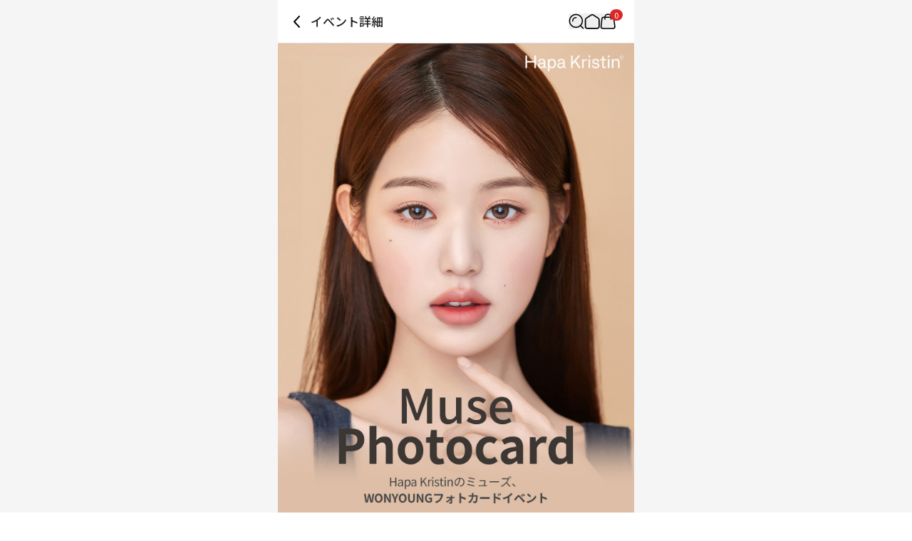

--- FILE ---
content_type: text/html; charset=utf-8
request_url: https://jp.ktown4u.com/eventsub?eve_no=20335423&biz_no=783&utm_source=office&utm_medium=240206_banner_tf&utm_campaign=hapakristin_jp_innersearch_
body_size: 56102
content:
<!DOCTYPE html><html lang="ja"><head><meta charSet="utf-8" data-next-head=""/><meta content="width=device-width, initial-scale=1, user-scalable=no" name="viewport" data-next-head=""/><link href="/_next/static/media/favicon.978e17c7.ico" rel="shortcut icon" type="image/x-icon" data-next-head=""/><meta content="Oqd_gRWijQIDar1rPx5-G2b4KvZNQFlZM8KPt70QjIk" name="google-site-verification" data-next-head=""/><meta content="最新歌謡, CD, DVD, KPOP, K-POP, KPOP album, K-POP, 韓流歌手公式グッズ販売韓流ショッピングモールとハントチャートに反映" name="keywords" data-next-head=""/><meta content="World&#x27;s Best KPOP Online store for KPOP Albums, Goods, K-Food and K-Beauty. Easy Order, Safe Payment, Fast Worldwide Shipping." name="description" data-next-head=""/><meta content="World&#x27;s Best KPOP Online store for KPOP Albums, Goods, K-Food and K-Beauty. Easy Order, Safe Payment, Fast Worldwide Shipping." property="description" data-next-head=""/><meta content="website" property="og:type" data-next-head=""/><meta content="World&#x27;s Best KPOP Online store for KPOP Albums, Goods, K-Food and K-Beauty. Easy Order, Safe Payment, Fast Worldwide Shipping." property="og:description" data-next-head=""/><meta content="400" property="og:image:width" data-next-head=""/><meta content="400" property="og:image:height" data-next-head=""/><meta content="KTOWN4U" property="og:site_name" data-next-head=""/><meta content="World&#x27;s Best KPOP Online store for KPOP Albums, Goods, K-Food and K-Beauty. Easy Order, Safe Payment, Fast Worldwide Shipping." name="twitter:description" data-next-head=""/><meta content="fcf6d785937a0831e22b249882855991ad5ba4d7" name="naver-site-verification" data-next-head=""/><title data-next-head="">jp.ktown4u.com : event detail_WONYOUNG X Hapa Kristin Special Event</title><meta content="jp.ktown4u.com : event detail_WONYOUNG X Hapa Kristin Special Event" name="title" data-next-head=""/><meta content="jp.ktown4u.com : event detail_WONYOUNG X Hapa Kristin Special Event" property="og:title" data-next-head=""/><meta content="https://www.ktown4u.com/images/ktown4u_logo.png" property="og:image" data-next-head=""/><meta content="https://jp.ktown4u.com/eventsub?eve_no=20335423&amp;biz_no=783&amp;utm_source=office&amp;utm_medium=240206_banner_tf&amp;utm_campaign=hapakristin_jp_innersearch_" property="og:url" data-next-head=""/><meta content="website" property="og:type" data-next-head=""/><meta content="summary_large_image" name="twitter:card" data-next-head=""/><meta content="jp.ktown4u.com : event detail_WONYOUNG X Hapa Kristin Special Event" name="twitter:title" data-next-head=""/><meta content="https://jp.ktown4u.com/eventsub?eve_no=20335423&amp;biz_no=783&amp;utm_source=office&amp;utm_medium=240206_banner_tf&amp;utm_campaign=hapakristin_jp_innersearch_" name="twitter:url" data-next-head=""/><meta content="https://www.ktown4u.com/images/ktown4u_logo.png" name="twitter:image" data-next-head=""/><meta content="663225325379430" property="fb:app_id" data-next-head=""/><link href="https://www.ktown4u.com/eventsub?eve_no=20335423&amp;biz_no=783&amp;utm_source=office&amp;utm_medium=240206_banner_tf&amp;utm_campaign=hapakristin_jp_innersearch_" rel="canonical" data-next-head=""/><link rel="preload" href="https://www.ktown4u.com/goods_files/SH0198/event_images/020336/EV20335423.default.1.jpg" as="image" data-next-head=""/><link rel="preload" href="/_next/static/media/d2c1ffb734f61872-s.p.woff2" as="font" type="font/woff2" crossorigin="anonymous" data-next-font="size-adjust"/><link rel="preload" href="/_next/static/media/24f6ebe2756575bd-s.p.woff2" as="font" type="font/woff2" crossorigin="anonymous" data-next-font="size-adjust"/><link rel="preload" href="/_next/static/media/edef1a271f97a8ec-s.p.woff2" as="font" type="font/woff2" crossorigin="anonymous" data-next-font="size-adjust"/><link rel="preload" href="/_next/static/css/492d3ac377c32c33.css" as="style"/><link rel="preload" href="/_next/static/css/69d5a7ab6504b51e.css" as="style"/><link rel="stylesheet" href="/_next/static/css/492d3ac377c32c33.css" data-n-g=""/><link rel="stylesheet" href="/_next/static/css/69d5a7ab6504b51e.css" data-n-p=""/><noscript data-n-css=""></noscript><script defer="" noModule="" src="/_next/static/chunks/polyfills-42372ed130431b0a.js"></script><script src="/_next/static/chunks/webpack-c84a54139b64c373.js" defer=""></script><script src="/_next/static/chunks/framework-dda16e6584909790.js" defer=""></script><script src="/_next/static/chunks/main-af1e38b785dbd527.js" defer=""></script><script src="/_next/static/chunks/pages/_app-6e6ccb639deb6e0c.js" defer=""></script><script src="/_next/static/chunks/5503-28ac657f362a6e6d.js" defer=""></script><script src="/_next/static/chunks/3723-8addd39281ab2231.js" defer=""></script><script src="/_next/static/chunks/9645-e0fbad81d7836ff2.js" defer=""></script><script src="/_next/static/chunks/7261-cf968b2c43a1dd16.js" defer=""></script><script src="/_next/static/chunks/pages/eventsub-ec2212cc06ac3eb3.js" defer=""></script><script src="/_next/static/iMrm4OXrK5XY91o6GpgP0/_buildManifest.js" defer=""></script><script src="/_next/static/iMrm4OXrK5XY91o6GpgP0/_ssgManifest.js" defer=""></script></head><body><link rel="preload" as="image" href="https://www.ktown4u.com/goods_files/SH0198/event_images/020336/EV20335423.default.1.jpg"/><div id="__next"><div data-is-root-theme="true" data-accent-color="indigo" data-gray-color="slate" data-has-background="true" data-panel-background="translucent" data-radius="medium" data-scaling="100%" class="radix-themes"><div class="__className_7afcbf"><div class="flex justify-center bg-background"><main class="min-h-screen w-full max-w-[500px] bg-white"><div class="h-0 overflow-hidden transition-all duration-500 ease-in-out"><div class="w-full justify-between bg-black-ec p-4 py-3 hidden absolute top-0"><div class="flex items-center"><div class="flex items-center"><svg xmlns="http://www.w3.org/2000/svg" xmlns:xlink="http://www.w3.org/1999/xlink" width="40" height="40" fill="none" class="mr-2" style="height:auto;width:40px"><rect width="100%" height="100%" fill="url(#logo_app_svg__a)" rx="8"></rect><defs><pattern id="logo_app_svg__a" width="1" height="1" patternContentUnits="objectBoundingBox"><use xlink:href="#logo_app_svg__b" transform="scale(.00195)"></use></pattern><image xlink:href="[data-uri]" id="logo_app_svg__b" width="512" height="512" preserveAspectRatio="none"></image></defs></svg><span class="text-m2 font-normal"><span class="font-bold tracking-tight text-ktown4u-500"> 케이타운포유 앱 </span>다운받고<br/><span class="font-bold text-ktown4u-500"> 다양한 혜택 </span>받기!</span></div></div><div class="flex items-center"><button class="mr-4 rounded-[4px] bg-ktown4u-500 px-2 py-[5px] align-middle text-m3 font-medium text-white">앱 열기</button><button class=""><svg xmlns="http://www.w3.org/2000/svg" fill="none" stroke="#999" viewBox="0 0 14 14" class="" style="height:auto;width:11px"><path d="m.636.636 12.728 12.728M13.364.636.636 13.364"></path></svg></button></div></div></div><header class="sticky top-0 w-full max-w-[500px] bg-white flex items-center justify-between px-4 display z-10 border-b border-[#DBDBDB]"><div class="flex items-center"><svg xmlns="http://www.w3.org/2000/svg" width="22" height="22" fill="none" class="mb-[18px] mt-5 cursor-pointer" style="height:auto;width:22px"><path stroke="#000" stroke-linecap="round" stroke-width="2" d="m14 3-7 7.5 7 7.5"></path></svg><h1 class="ml-2 pb-[0.5px] text-t3 font-medium text-black-21">イベント詳細</h1></div><div class="relative flex items-center gap-5 px-[10px]"><div class="flex items-center"><button aria-label="Button for search" class=""><svg height="22" viewBox="0 0 42 42" width="22" xmlns="http://www.w3.org/2000/svg"><path d="M0 0H42V42H0z" fill="none"></path><g fill="none" stroke="black" stroke-width="3px" transform="translate(1 1)"><path d="M1016.435 317.549a9.264 9.264 0 0 1 9.264-9.264" stroke-linecap="square" stroke-linejoin="round" transform="translate(-1006.564 -298.414)"></path><g stroke-miterlimit="10"><circle cx="18.788" cy="18.788" r="18.788" stroke="none"></circle><circle cx="18.788" cy="18.788" r="17.288"></circle></g><path d="M0 0L7.361 7.361" stroke-linecap="round" stroke-linejoin="round" transform="translate(30.84 31.131)"></path></g></svg></button></div><div class="flex items-center"><a aria-label="Link to/" class="flex items-center" href="https://jp.ktown4u.com/"><button class=""><svg xmlns="http://www.w3.org/2000/svg" fill="none" viewBox="0 0 21 21" class="" style="height:auto;width:22px"><path stroke="#000" stroke-linecap="round" stroke-linejoin="round" stroke-width="1.571" d="M9.207 2.07 2.86 6.172a2.82 2.82 0 0 0-1.29 2.373l.014 8.59a2.82 2.82 0 0 0 2.82 2.817h12.68a2.82 2.82 0 0 0 2.82-2.82V8.54a2.82 2.82 0 0 0-1.29-2.37L12.268 2.07a2.82 2.82 0 0 0-3.061 0"></path></svg></button></a></div><div class="flex items-center"><a aria-label="Link to/cart" class="flex items-center" href="https://jp.ktown4u.com/cart"><button aria-label="Cart Navigation Button" class=""><div class="relative"><div class="flex items-center justify-center h-4 rounded-full bg-red-600 px-1.5 text-[11px] leading-tight text-white absolute left-[14px] top-[-6px]">0</div><svg xmlns="http://www.w3.org/2000/svg" viewBox="0 0 42 42" class="" style="height:auto;width:22px"><g fill="none" transform="translate(-612 -44)"><rect transform="translate(612 44)"></rect><g stroke="#000" stroke-linecap="round" stroke-miterlimit="10" stroke-width="3"><path d="M644.08 54.004H622.5a5.21 5.21 0 0 0-5.209 5.209l-2.289 19.582a5.21 5.21 0 0 0 5.209 5.21h26.582a5.21 5.21 0 0 0 5.209-5.21l-2.711-19.582a5.21 5.21 0 0 0-5.211-5.209Z"></path><path d="M625.5 59.323v-5.285a8.02 8.02 0 0 1 8-8.039h0a8.02 8.02 0 0 1 8 8.039v5.285"></path></g></g></svg></div></button></a></div></div></header><section><div class="relative w-full mb-0" data-testid="collapsibleContent"><div class="h-auto"><div class="relative"><img alt="WONYOUNG X Hapa Kristin Special Event" width="500" height="500" decoding="async" data-nimg="1" style="color:transparent" src="https://www.ktown4u.com/goods_files/SH0198/event_images/020336/EV20335423.default.1.jpg"/></div></div></div></section><section class="relative"></section><footer class="flex flex-col gap-4 divide-y divide-black-ec border-t border-black-ec bg-bg-f9 px-4 pb-[100px] pt-6"><ul class="flex flex-wrap items-center gap-x-2 gap-y-4 font-medium text-black-21"><li class="flex items-center"><a class="inline-block cursor-pointer text-m3 text-black-21" href="/stores">Ktown4u coexのご案内</a></li><div class="inline-block h-3 w-px bg-black-e0"></div><li class="flex items-center"><a class="inline-block cursor-pointer text-m3 text-black-21" href="/notices">お知らせ</a></li><div class="inline-block h-3 w-px bg-black-e0"></div><li class="flex items-center"><a class="inline-block cursor-pointer text-m3 text-black-21" href="/faqs">よくあるご質問</a></li><div class="inline-block h-3 w-px bg-black-e0"></div><li class="flex items-center"><a class="inline-block cursor-pointer text-m3 text-black-21" href="/newslst">ニュース</a></li><div class="inline-block h-3 w-px bg-black-e0"></div><li class="flex items-center"><a class="inline-block cursor-pointer text-m3 text-black-21" href="/usagedoc">利用約款</a></li><div class="inline-block h-3 w-px bg-black-e0"></div><li class="flex items-center"><a class="inline-block cursor-pointer text-m3 text-black-21" href="/noticelst?conf_id=donate">社会的企業の活動</a></li><div class="inline-block h-3 w-px bg-black-e0"></div><li class="flex items-center"><a class="inline-block cursor-pointer text-m3 text-black-21" href="/getSpecifiedCommercialTransactions">特定商取り引きに関する法律に基づく表記</a></li><div class="inline-block h-3 w-px bg-black-e0"></div><li class="flex items-center"><a class="inline-block cursor-pointer text-m3 text-black-21 font-bold" href="/privacy-policy">個人情報保護方針</a></li></ul><div class="flex flex-col gap-4"><ul class="flex flex-wrap items-center gap-4 pt-4"><li class="rounded-full"><a href="https://www.facebook.com/Ktown4u"><svg xmlns="http://www.w3.org/2000/svg" width="28" height="28" fill="none" class="" style="height:auto;width:30px"><g clip-path="url(#facebook_svg__a)"><path fill="#555" d="M23.899 4.1c-5.468-5.467-14.332-5.467-19.8 0-5.467 5.468-5.467 14.332 0 19.8 5.468 5.467 14.332 5.467 19.8 0 5.467-5.468 5.467-14.332 0-19.8m-5.123 3.95h-1.408c-1.387 0-1.82.86-1.82 1.743v2.094h3.097l-.495 3.227h-2.602v7.802H12.06v-7.802H9.224v-3.227h2.835v-2.46c0-2.798 1.667-4.344 4.217-4.344 1.222 0 2.5.218 2.5.218v2.748"></path></g><defs><clipPath id="facebook_svg__a"><path fill="#fff" d="M0 0h28v28H0z"></path></clipPath></defs></svg></a></li><li class="rounded-full"><a href="https://twitter.com/KTOWN4U_JAPAN"><svg xmlns="http://www.w3.org/2000/svg" width="28" height="28" fill="none" class="" style="height:auto;width:30px"><g fill="#555" clip-path="url(#x_svg__a)"><path d="M14.119 12.98 10.95 8.448H9.26l3.926 5.615.493.706 3.36 4.807h1.691l-4.118-5.89z"></path><path d="M23.899 4.1c-5.468-5.467-14.332-5.467-19.8 0-5.467 5.468-5.467 14.332 0 19.8 5.468 5.467 14.332 5.467 19.8 0 5.467-5.468 5.467-14.332 0-19.8m-7.377 16.266-3.4-4.949-4.258 4.95h-1.1l4.869-5.66-4.87-7.087h3.715l3.22 4.686L18.73 7.62h1.1l-4.643 5.397 5.05 7.35h-3.715"></path></g><defs><clipPath id="x_svg__a"><path fill="#fff" d="M0 0h28v28H0z"></path></clipPath></defs></svg></a></li><li class="rounded-full"><a href="https://www.instagram.com/ktown4u/"><svg xmlns="http://www.w3.org/2000/svg" width="28" height="28" fill="none" class="" style="height:auto;width:30px"><g fill="#555" clip-path="url(#instagram_svg__a)"><path d="M17.143 7.609h-6.286a3.25 3.25 0 0 0-3.248 3.248v6.286a3.25 3.25 0 0 0 3.248 3.248h6.286a3.25 3.25 0 0 0 3.248-3.248v-6.286a3.25 3.25 0 0 0-3.248-3.248m-3.078 10.268A3.88 3.88 0 0 1 10.187 14a3.88 3.88 0 0 1 3.878-3.878A3.88 3.88 0 0 1 17.942 14a3.88 3.88 0 0 1-3.877 3.877m4.104-7.092a.923.923 0 1 1 0-1.846.923.923 0 0 1 0 1.845"></path><path d="M23.899 4.1c-5.468-5.467-14.332-5.467-19.8 0-5.467 5.468-5.467 14.332 0 19.8 5.468 5.467 14.332 5.467 19.8 0 5.467-5.468 5.467-14.332 0-19.8m-2.027 13.044a4.735 4.735 0 0 1-4.73 4.729h-6.286a4.735 4.735 0 0 1-4.729-4.73v-6.286a4.734 4.734 0 0 1 4.73-4.73h6.285a4.735 4.735 0 0 1 4.73 4.73z"></path><path d="M14.065 11.516A2.486 2.486 0 0 0 11.58 14a2.487 2.487 0 0 0 2.484 2.484A2.487 2.487 0 0 0 16.549 14a2.486 2.486 0 0 0-2.484-2.484"></path></g><defs><clipPath id="instagram_svg__a"><path fill="#fff" d="M0 0h28v28H0z"></path></clipPath></defs></svg></a></li><li class="rounded-full"><a href="https://www.youtube.com/channel/UCyt7xvgOZN5i2U4yUFHpr-A"><svg xmlns="http://www.w3.org/2000/svg" width="28" height="28" fill="none" class="" style="height:auto;width:30px"><g fill="#555" clip-path="url(#youtube_svg__a)"><path d="M23.9 4.1c-5.468-5.467-14.332-5.467-19.8 0-5.467 5.468-5.467 14.332 0 19.8 5.468 5.467 14.332 5.467 19.8 0 5.467-5.468 5.467-14.332 0-19.8m-3.1 11.63a2.984 2.984 0 0 1-2.985 2.985h-7.63A2.984 2.984 0 0 1 7.2 15.731V12.18a2.984 2.984 0 0 1 2.985-2.984h7.63A2.984 2.984 0 0 1 20.8 12.18z"></path><path d="m16.17 13.87-3.277-1.782c-.134-.077-.593.02-.593.175v3.475c0 .152.456.249.59.176l3.421-1.692c.14-.076-.005-.274-.143-.352z"></path></g><defs><clipPath id="youtube_svg__a"><path fill="#fff" d="M0 0h28v28H0z"></path></clipPath></defs></svg></a></li></ul><div class="flex select-none flex-col gap-[14px]"><div class="flex w-full flex-col rounded"><button aria-expanded="false" aria-label="Control Accordion Expansion" class="flex w-full flex-row items-center justify-start" type="button"><div class="flex flex-row items-start"><div class="text-s3 font-bold text-black-21">Ktown4u Corporation</div><h2 class="text-start leading-5"></h2></div><div><svg xmlns="http://www.w3.org/2000/svg" viewBox="0 0 12 7" class="flex items-end justify-end transition-transform ml-[6px]" style="height:auto;width:12px;color:#212121;fill:#212121"><path d="M5.998 7c.14 0 .275-.06.37-.16L11.87.841a.51.51 0 0 0-.03-.71.51.51 0 0 0-.71.03l-5.133 5.6L.865.16A.499.499 0 1 0 .13.837L5.627 6.84c.095.105.23.16.37.16"></path></svg></div></button><div class="ease max-h-0 overflow-hidden transition-all duration-500" style="--max-height:150px;height:0"><div class="py-2 leading-5 pt-2 pb-0"><dl class="inline-flex flex-col items-end self-stretch text-m3 text-black-99"><div class="inline-flex items-start justify-end gap-2 self-stretch"><dt style="width:84px">代表取締役</dt><dd class="flex-1">ソン・ヒョミン</dd></div><div class="inline-flex items-start justify-end gap-2 self-stretch"><dt style="width:84px">事業者登録番号</dt><dd class="flex-1">120-87-71116</dd></div><div class="inline-flex items-start justify-end gap-2 self-stretch"><dt style="width:84px">eContext</dt><dd class="flex-1">0120-23-7523</dd></div><div class="inline-flex items-start justify-end gap-2 self-stretch"><dt style="width:84px">事務所住所</dt><dd class="flex-1">ソウル特別市江南区永東大路513、3階(三成洞、coex)</dd></div></dl></div></div></div><div class="flex flex-wrap items-center gap-2 text-m3 font-medium text-black-21 underline"><a href="/faqs?referrer=cs-center">CSカスタマーセンター</a><svg xmlns="http://www.w3.org/2000/svg" width="6" height="7" fill="none" class="" style="height:6;width:6"><circle cx="3" cy="3.5" r="1" fill="#999"></circle></svg><a href="mailto: Ktown4u@ktown4u.com">提携お問い合わせ</a><svg xmlns="http://www.w3.org/2000/svg" width="6" height="7" fill="none" class="" style="height:6;width:6"><circle cx="3" cy="3.5" r="1" fill="#999"></circle></svg><a href="https://np781.channel.io/support-bots/103326">卸売りお問い合わせ</a></div><div class="text-m3 font-medium text-black-99">ⓒ All rights reserved. <a class="text-black-21" href="/">jp.ktown4u.com</a></div></div></div><div><ul class="flex w-[calc(100%-72px)] flex-wrap gap-2 pt-4"><li class="rounded-[4px] border border-black-cc px-2 py-1 text-m2 font-bold tracking-[-0.02em] text-black-cc"><a href="https://www.hanteochart.com/family/search" rel="noreferrer" target="_blank">HANTEO</a></li><li class="rounded-[4px] border border-black-cc px-2 py-1 text-m2 font-bold tracking-[-0.02em] text-black-cc"><a href="https://circlechart.kr" rel="noreferrer" target="_blank">CIRCLE CHART</a></li><li class="rounded-[4px] border border-black-cc px-2 py-1 text-m2 font-bold tracking-[-0.02em] text-black-cc"><a href="https://www.paypal.com/kr/webapps/mpp/home?locale.x=en" rel="noreferrer" target="_blank">PayPal</a></li><li class="rounded-[4px] border border-black-cc px-2 py-1 text-m2 font-bold tracking-[-0.02em] text-black-cc"><a href="https://www.eximbay.com/index.do" rel="noreferrer" target="_blank">EXIMBAY</a></li><li class="rounded-[4px] border border-black-cc px-2 py-1 text-m2 font-bold tracking-[-0.02em] text-black-cc"><a href="https://www.17track.net/ko" rel="noreferrer" target="_blank">17TRACK</a></li></ul></div></footer><div id="dialog"></div></main></div></div></div></div><script id="__NEXT_DATA__" type="application/json">{"props":{"pageProps":{"currentUrl":"jp.ktown4u.com/eventsub?eve_no=20335423\u0026biz_no=783\u0026utm_source=office\u0026utm_medium=240206_banner_tf\u0026utm_campaign=hapakristin_jp_innersearch_","event":{"title":"WONYOUNG X Hapa Kristin Special Event","description":"\"コンタクトセットを購入して、","eventNo":20335423,"thumbnailImage":"","detailImage":"/goods_files/SH0198/event_images/020336/EV20335423.default.1.jpg","link":"","videoPath":"","storeNo":0,"storeName":"","createdAt":"2024-02-01T11:30:09","details":[],"__typename":"GetEventResponse"},"eventType":"GENERAL","locale":"ja","resolvedUrl":"/eventsub?eve_no=20335423\u0026biz_no=783\u0026utm_source=office\u0026utm_medium=240206_banner_tf\u0026utm_campaign=hapakristin_jp_innersearch_","_nextI18Next":{"initialI18nStore":{"ja":{"common":{"cart":{"title":"カート","tubeInfo1":"* 紙管の数量はポスター5枚あたり1個で自動計算されます。","tubeInfo2":"* ポスター20枚までは紙管配送、21枚からポスターを巻いて配送されます。","tubeInfo3":"* 紙管をご希望ではない場合、カートにて削除が可能でございます。","tubeInfo4":"* 紙管は体積重さが適用されますので購入時ご参照お願い致します。","qty":"数量","products":"商品","price":"商品金額","discount":"割引金額","orderAmount":"決済予定金額","estimatedMileage":"獲得マイレージ","freeShipping":"{{price}}円以上のお買い上げで送料無料となります。","shipInfo":"同一注文番号内に発売日が異なる商品を１つの注文にまとめて購入された場合、 入荷予定日の遅い商品に合わせて一括発送されますのでご注意ください。","checkout":"注文する","empty":"カートに商品が入っていません。","goShopping":"ショッピングする","alert":{"qtyLimit":"ご注文いただいた商品の中に在庫が不足している商品があります。","productName":"商品名","availableQty":"購入可能数量","minimumQty":"最低購入数量","checkQty":"ご購入可能数量をご確認ください。","modifyQty":"商品の数量を確認してください。","deleteItem":"選択商品を削除しますか？","offTube":"紙管を削除するとポスターは折りたたんだ状態で配送されます。\nそれでも削除しますか？","RESERVE_ITEM_QTY_EXCEEDED":"予約金商品を購入した数量のみ購入可能です。","MIN_PURCHASE_QTY_NOT_MET":"最低購入数量より商品数が足りないです。\nご購入数量をご確認ください。","MAX_PURCHASE_QTY_EXCEEDED":"1注文当たりの購入可能数量を超えています。","MAX_PURCHASE_BY_USER_QTY_EXCEEDED":"1ID当たりの購入可能数量を超えています。","CART_HAS_PICK_UP_ON_SITE_ITEM":"カートに会場受け取り商品が入っています。\n会場受け取り商品を先に購入するか、削除した後再度お入れください。","CART_HAS_GENERAL_ITEM":"会場受け取り商品は配送商品と一緒にカートに入れることができません。\nカートから会場受け取りでない商品を削除した後、再度カートにお入れください。","MULTIPLE_GOODS_TYPE":"複数のオプションを一度にご購入いただくことはできません\n1つのオプションのみを選択し、ご購入ください。"}},"common":{"title":"K-POP グローバルオンオン・オフライン統合プラットフォームKtown4u","description":"World's Best KPOP Online store for KPOP Albums, Goods, K-Food and K-Beauty. Easy Order, Safe Payment, Fast Worldwide Shipping.","keywords":"最新歌謡, CD, DVD, KPOP, K-POP, KPOP album, K-POP, 韓流歌手公式グッズ販売韓流ショッピングモールとハントチャートに反映","recommendation":"こちらの商品はいかがでしょうか？","chart":"ランキング","event":"イベント","fanClub":"ファンクラブ","video":"Ktown4u 開封映像","detail":"商品詳細","brand":"ブランドショップ","new":"New","newRelease":"新商品","best":"Best","sale":"Sale","liveSale":"ライブセール","only4u":"Only 4u","kStyle":"K-Style","outOfStock":"売り切れ","total":"計","quantity":"点","closeForToday":"今日は閉じる","goToList":"リストに移動します","search":{"noResults":"検索結果はありません。"},"delete":"Delete","modify":"Modify","error":{"404":"申し訳ございません。\nページが見つかりませんでした。","500":"申し訳ございません。\nしばらくしてから\nもう一度お試しください。","404Body":"アクセスしようとしたページが\n存在しないまたは変更されました。\nURLをお確かめください。","500Body":"現在このサービスに接続できませんでした。\n問題解決に努めております。\nしばらくしてからもう一度お試しください。","goBack":"前のページに戻る","goHome":"ホームページに戻る"}},"stores":{"guideTitle":"店舗案内","guide":"Ktown4u coexのご案内","insaGuide":"仁寺洞店のご案内","coexGuide":"coex店のご案内","information":"店舗紹介","description":"仁寺洞に位置するケタポのオフラインストアやカフェで様々なK-POPアルバムや文具類をショッピングし、アーティスト特別ドリンクやデザートをお楽しみください！","location":"位置","insaLocation":"Ktown4u仁寺洞店","insaAddress":"ソウル鍾路区仁寺洞通り49アンニョン仁寺洞3階","visitingGuide":{"title":"アクセス","description":"3号線安国駅6番出口から直進し、仁寺洞通りに進入し、約120メートル直進、アンニョン仁寺洞3階です。"},"businessHours":{"title":"営業時間","description":"12:00AM ~ 8:00PM"},"coex":{"location":"ソウル江南区永同大路513coexアーティウム2階3階4階","storeDescription":"coexアーティウムに位置、Ktown4uのK-POP複合施設としてオフラインストア、K-POPアカデミー、カフェ、ポップアップストアを運営しています。","visitingGuide":"三成駅5番、6番出口の間のゲートをまっすぐ歩いてミレニアム広場を通って大きな電光掲示板に向かって直進、スターバックスの隣の階段から上がって右側の建物です。","businessHour":{"secondFloor":"2階: 10AM ~ 8PM","thirdFloor":"3階: 12PM ~ 10PM","fourthFloor":"4階: 11AM ~ 8PM"},"airportVisitingGuide":{"visitingGuide":"空港交通手段 (仁川国際空港リムジン #6103)","takingTime":"所要時間: 約６５分 (Non-stop)","busTime":"運行時間: 都心空港(coex) 行 05:40 ~ 22:50, 仁川国際空港行 04:15 ~ 20:40","fee":"料金: 大人18,000ウォン、子供12,000ウォン","getOnLocation":"乗車場所: 仁川国際空港T1、 1階 7A-3番、 仁川国際空港T２、地下1階 共通センター21番","getOffLocation":"下車場所: coex都心空港2階到着場, 三成駅5番出口","afterGetOff":"*三成駅6番出口まで移動後、約130m直進"}},"news":"Ktown4u coex ニュース","commingSoon":"Comming Soon"},"category":{"reviews":"レビュー","chart":"チャート","event":"イベント","ZB1":"ZB1","EXO":"EXO","SKZ":"SKZ","SVT":"SVT","NCT":"NCT Dream","kPop":"K-POP","kContents":"K-Contents","kStyle":"K-Style","fanClub":"ファンクラブ","video":"Ktown4u 開封映像","notice":"お知らせ","beauty":"化粧品"},"footer":{"menu":{"ads":"ファンクラブ広告サポート","donate":"社会的企業の活動","store":"店舗案内","faq":"よくあるご質問","news":"ニュース","notice":"お知らせ","youth":"청소년보호정책","subtitle":"楽しい韓国! KTOWN4U","cs":"お客様センター","usage":"利用約款","privacy":"個人情報保護方針","law":"特定商取り引きに関する法律に基づく表記"},"company":"Ktown4u Corporation","registrationNumber":{"title":"事業者登録番号","text":"120-87-71116"},"ceo":"代表取締役","ceoName":"ソン・ヒョミン","customerService":"CSカスタマーセンター","csCenter":"CSカスタマーセンター","comCode":"eContext","comCodeNumber":"0120-23-7523","companyInfo":"事業者情報の確認","affiliate":"提携お問い合わせ","inquiry":"お問い合わせ","email":"Ktown4u@ktown4u.com","wholeSale":"卸売りお問い合わせ","channelTalkLink":"https://np781.channel.io/support-bots/103326","officeAddr":{"title":"事務所住所","addr":"ソウル特別市江南区永東大路513、3階(三成洞、coex)"},"terminalAddr":{"title":"配送センター","addr":"仁川広域市北航路120番キル55、9階 No.49 (22853)"},"copyright":"ⓒ All rights reserved. \u003ccompanyLink\u003ejp.ktown4u.com\u003c/companyLink\u003e"},"drawer":{"category":"カテゴリー","artist":"アーティスト","brand":"ブランド","faq":"FAQ","cs":"お知らせ","album":"アルバム","photobook":"フォトブック","video":"ビデオ","goods":"グッズ","cheering":"応援グッズ","magazine":"雑誌","drama":"TV/ドラマ","book":"本","advertisement":"広告","movie":"映画","korean":"ハングル","beauty":"ビューティー","fashion":"ファッション","stationery":"ステーショナリー","health":"K-ヘルスケア","lifeStyle":"ライフスタイル","digital":"デジタル","food":"フード","jewelry":"ジュエリー","skincare":"スキンケア","makeup":"メイクアップ","cleansing":"クレンジング＆パック","haircare":"ヘアケア","nail":"ネール","lens":"コンタクトレンズ","academy":"アカデミー","tShirts":"Tシャツ","pants":"ボトムス","jacket":"ジャケット","glasses":"メガネ ","hoodies":"パーカー","backpack":"リュック "},"recentlyViewed":{"title":"最近チェックした商品","empty":"最近チェックした商品がありません。","suggest":"こちらの商品はいかがでしょうか？","sales":"注文履歴"},"productDetails":{"details":"商品詳細","releaseDate":"発売日","expectedStockDate":"入荷予定日","mileage":"マイレージ","productId":"Goods code","totalSaleAmount":"注文履歴","productRecom":"お勧め商品","affiliates":"Ktown4uのアルバム販売数量は（オンライン・オフライン）Ktown4uチャート、Hanteoチャート、Circleチャートの\u003cstrong\u003e販売量集計に確実に反映されます。\u003c/strong\u003e","description":"詳細情報","policy":"運営方針","reviews":"レビュー","writeReview":"レビューを書く","rating":"Rating","reviewScore":"Score","reviewTitle":"Title","reviewContent":"Contents","close":"Close","post":"Post","noReview":"まだレビューがございません。最初のレビューを書いてみてください！","notice":{"common":"アウトケースは商品保護用制作されスクラッチ及び傷、変色などが包装/配送過程で生じる可能性がございます。これによる交換・返品はできかねます。","magazine":"湿気に弱い素材と大判の雑誌の場合、生産段階でうねりが発生することがありますが、不良ではありません。"},"like":"いいね","cart":"カートに入れる","optionSelect":"選択してください","store":"商店","productInformation":"商品情報提供","item":"商品名","countryOfOrigin":"原産地","manufacturer":"製造/輸入","QAStandards":"品質保証基準","QAContent":"関連法及び消費者紛争の解決規定に従う","ASCenter":"AS 責任者の連絡先","requestRestock":"再入庫要請","cartButton":"カートに入れる","addCart":"カートに入れる","order":"すぐに注文","continueShopping":"ショッピング","toCart":"カート","availableQuantity":"購入可能数量","preorderQuantity":"予約数量","downloadCoupon":"クーポン取得","message":{"alreadyRestocked":"既に要請済みです。もう少しお待ちください。","requestSent":"再入庫が要請されました。","loginFirst":"ログインしてください。","toCart":"カートに追加しました。カートページに移動しますか？","selectFirst":"商品を選択してください。","exceededMaxQuantity":"購入可能数量が超えました。","billboardQtyLimit":"In order to follow the policies of the Billboard Chart and your sales be counted correctly, there's limit of quantity:","billboardValidation":"The Billboard Chart counts sales of only US residents shipped to US. If your billing/shipping address is in the US, please follow steps and come back to purchase:\n\n  'MY ACCOUNT'-\u003e'PERSONAL INFORMATION'-\u003e Select Nation 'U.S.A' -\u003e 'EDIT INFO'","invalidProduct":"有効ではない商品です。","productRestricted":"申し訳ございません。お客様の国／地域では本商品をご購入いただけません。"}},"writeReview":{"title":"この商品のレビュ","addPhotos":"写真/動画添付","description":{"benefit":"テキストレビュー: 300P/写真レビュー: 500P/動画レビュー: 500P","specialBenefit":"月間1位: 3,000点 / 2位: 2,000点 / 3位: 1,000点","standard":"基準 : いいねとコメント数、写真および映像のクオリティ・内容を確認。管理者の判断で選定されます。","mileageTerm":"商品金額が5,000ウォン以上の場合、\nレビュー作成時にマイレージが貯まります。","warning":"製品と無関係な写真が含まれているレビューは、予告なしに削除される場合があります。"},"message":{"rating":"総合評価 ","writeContent":"貴重なご意見をお願い致します。","placeholder":"商品はいかがでしたか？(最小20文字以上)","description":"商品と関係のない写真のレビューは削除致しますので、ご注意ください。"},"loading":{"uploadImage":"写真/動画をアップロード中です","createReview":"レビュー投稿中"},"error":{"createReview":"レビュー投稿に失敗しました。","rating":"星は一つから評価可能です。","content":"レビューコメントを20文字以上入力してください","duplicateImage":"すでに追加された画像です。","maxImage":"画像は最大{{maxImageCount}}枚まで追加可能です。","maxMediaSize":"写真/動画は最大{{maxMediaSize}}MBまで登録可能でございます。"},"button":{"save":"投稿","cancel":"キャンセル"},"alert":{"beforeUpload":"写真/動画付きレビューは検収後アップロードされます。","checkProfanity":"Please check the profanity in the review."},"notification":{"commercial":"作成いただいたレビュー及び写真/動画は商業用(マーケティング資料)として活用されます。","title":"レビュー作成時注意事項","one":"① レビューは注文IDを基準に作成可能。1件の注文の中同一商品が複数ある場合は1回のみ登録、別途注文IDで購入した場合レビュー作成が可能です。","two":"② レビューは配送完了日から90日以内までに作成可能です。","three":"③ 20文字以上でありながら特殊文字や略語などで作成・詳しい使用レビューが分からない場合・商品と関係ない内容だったり重複レビューは登録が制限されます。","four":"④ ウェブサイトのキャプチャー・暗すぎたり曇ったりして商品が分かりにくい場合・宅配ボックスまたは中身のない包装材だけを撮影したレビューは登録が制限されます。","five":"⑤ 動画レビューの場合、実際の商品ではない商品が撮影された画面を再撮影/キャプチャーして製作した映像・画面が逆向きで撮影されたり傾いたりして分かりにくい映像のレビューは登録が制限されます。","six":"⑥ レビュー承認後、5営業日以内に\nマイレージが貯まります。","seven":"⑦ レビュー作成によるマイレージは、返品およびレビュー削除時に返却されることがあります。","eight":"⑧ 注文最小金額および一部イベント商品の購入レビューの場合、マイレージ付与ができない可能性がございます。"}},"sort":{"latest":"新着順","popular":"人気順","priceLow":"価額が安い順","priceHigh":"価額が高い順","preOrder":"先行予約","exceptSoldOut":"売り切れを除く"},"myReviews":{"pageTitle":"私のレビュー","writeTitle":"レビューの作成","wroteTitle":"作成したレビュー","total":"トータル","deliveryDate":"配送日","qty":"数量","freeGift":"贈呈品","writeReview":"レビュー作成","editReview":"編集","viewOrder":"注文詳細","error":{"noResults":"照会結果なし","noAvailable":"作成可能なレビューがありません。","noReview":"作成されたレビューがありません。"},"denied":{"inappropriate":"不適切なコンテンツ","unrelated":"商品と関係ないコンテンツ","duplicated":"内容重複作成","disclosure":"個人情報露出","etc":"その他"},"coverText":"写真/動画付きレビューは検収後アップロードされます。"},"reviewDetail":{"pageTitle":"詳細の確認","comments":"コメント","reply":"応答","leaveComment":"コメントを残す","help":"このレビューは役に立ちましたか?","error":{"unavailable":"コメントを作成できません（コメントの作成に失敗しました）。"},"alert":{"confirm":"コメントを削除しますか？"}},"reviewList":{"totalScore":"総評点","stars":"得点する","newest":"最新順","likes":"いいですね、スン。","more":"もっと見る","readMore":"詳細を見る","anonymous":"匿名","hidden":"非表示処理されたレビューです。","comment":{"denied":"このコメントはコンテンツ ポリシーに違反しています。","deleted":"このコメントは削除されました。"},"sortingDropdown":{"createdAt":"最新順","rating":"評価順","likeCount":"いいね順"},"filteringDropdown":{"all":"すべて表示","image":"写真","video":"ビデオ"}},"event":{"details":"イベント詳細","ing":"開催中のイベント","end":"過去のイベント","announcement":"当選者発表","announcementDetail":"当選者発表詳細","couponAlreadyIssued":"クーポンは既に発行されました。","search":{"placeholder":"検索語を入力してください。"},"comments":{"placeholder":{"beforePurchase":"商品購入後作成可能でございます。"},"error":{"length":"Comments cannot be longer than 1000 characters.","empty":"Please enter a comment.","duplicate":"Comments cannot be duplicated with the same content."}}},"dialog":{"auth":{"message":"ログインしてください。","cancel":"キャンセル","confirm":"ログイン"}},"reviews":{"sortKeys":{"createdAt":"最新順","rating":"評価順","likeCount":"いいね順"}},"chart":{"error":{"network":"Failed to get chart data.","tryAgain":"Please try again in a few minutes."}},"content":{"type":{"all":"All","BeautyStory":"Beauty","Ktown4uYoutube":"Youtube","K4UCoex":"Shops","K4UStories":"Stories","Newsletter":"Newsletter","Ads":"Ktown4u Ads","K4USupporters":"Supporters","ArtistSchedule":"Artist Schedule"},"empty":"登録されたコンテンツがありません。","view":"View"},"artistBrand":{"noProducts":"登録されている商品はありません。"},"search":{"noResults":"検索結果がありません。","noResultsDesc":"他の検索ワードを入力したり、スペルと分かち書きを確認してください。","recent":"最近検索ワード","deleteAll":"すべて削除","hotKeyword":"人気検索ワード","placeholder":"検索語を入力してください。","noMatch":"一致する検索語はありません。"},"checkout":{"title":"ご注文手続き","productInformation":"ご注文商品","eventApply":"イベント応募","shippingAddress":"お届け先情報","pickupInformation":"Pick-up Information","pickupLocation":"Pick-up Location","pickupDate":"Pick-up Date","selectPickupDate":"Please Select the Pick-up Date","shippingMethod":"配送方法","personalCustomsCode":"Personal Customs Code","idNumber":"Personal Customs Code","paymentMethod":"お支払い方法","orderSummary":"注文内容","placeOrder":"注文する","qty":" 数量{{count}}","productPrice":"商品合計金額","shippingFee":"送料","shippingTakes":"配送には平均\u003c0\u003e{{days}}\u003c/0\u003eかかります","noShippingAddress":"Please add a shipping address","noShippingMethod":"選択できる配送方法がありません。\n（登録された配送先住所がないか、\n注文可能な重量を超えています）","nonShippedProducts":"配送不要の商品","coupon":"クーポン","mileage":"マイレージ","subTotal":"Sub Total","orderTotal":"ご請求金額","expectedMileage":"獲得予定マイレージ","remarks":"Remarks","agreeToTerms":"\u003c0\u003e利用約款\u003c/0\u003eを確認の上、ご注文に同意します。","termsAndConditions":"利用約款","check":"確認","termsOfService":"利用約款","applicantName":"応募者様の氏名","dateOfBirth":"生年月日","mobileNumber":"電話番号","channel":"利用アプリ","channelId":"アカウントID","pleaseSelectChannel":"選択してください","pleaseSelectCoupon":"クーポンを選択してください","noCoupon":"クーポンをお持ちではありません。","select":"使用","mileagePlaceholder":"1マイレージ = 1KRWとして適用されます。","useAll":"全て使用","availableMileage":"利用可能なマイレージ","donation":"寄付","donation2":"寄付","not_delivery":"無形","deposit":"無形","restrictedCountry":{"41":"Global site does not provide shipping service to China due to overseas delivery issue.\nYou can order from only CN server.\nPlease order from https://cn.ktown4u.com \n\n因海外配送问题从 COM商店将暂时终止中国配送. 请前往CN商店\nhttps://cn.ktown4u.com 下单购物, 谢谢.","97":"Global site does not provide shipping service to Japan due to overseas delivery issue.\nYou can order from only JP server.\nPlease order from https://jp.ktown4u.com \n\nグローバルのウェブサイトは日本への配送サービスを提供していません。\n JPのウェブサイトからのみご注文いただけます。\nJPのウェブサイトでご注文ください。 https://jp.ktown4u.com/"},"vat":"[Information on {{country}} Value Added Tax (VAT)]\nAs the {{country}} government has decided to impose VAT on sellers, shipments to {{country}} will require an additional payment of VAT, equivalent to {{rate}}% of the total amount, including shipping fees and product prices.","gst":"[Information on {{country}} Goods and Services Tax (GST)]\nAs the {{country}} government has decided to impose GST on sellers, shipments to {{country}} will require an additional payment of GST, equivalent to {{rate}}% of the total amount, including shipping fees and product prices.","consent":{"personalInfoOffLine":"(必須)個人情報の収集および利用に同意します。","personalInfoOffLineTitle":"個人情報活用同意（対面）","personalInfoOffLineDetail":"\u003cdiv\u003e個人情報の収集および利用に同意します。\u003cul\u003e\u003cli\u003e\u003cspan\u003e区分\u003c/span\u003e\u003cbr /\u003eイベント参加\u003c/li\u003e \u003cli\u003e\u003cspan\u003e収集・利用項目\u003c/span\u003e\u003cbr /\u003e氏名、連絡先、生年月日\u003c/li\u003e\u003cli\u003e\u003cspan\u003e収集・利用目的\u003c/span\u003e\u003cbr /\u003e対面イベントへの参加\u003c/li\u003e\u003cli\u003e\u003cspan\u003e保有および利用期間\u003c/span\u003e\u003cbr /\u003eイベント終了後、即時削除\u003c/li\u003e\u003c/ul\u003eなお、個人情報の提供については同意を拒否する権利がありますが、同意いただけない場合はイベントにご参加いただけませんのでご了承ください。\u003c/div\u003e","personalInfoVideoCall":"(必須)個人情報の収集および利用に同意します。","personalInfoVideoCallTitle":"個人情報活用同意（映像通話）","personalInfoVideoCallDetail":"\u003cdiv\u003e個人情報の収集および利用に同意します。\u003cul\u003e\u003cli\u003e\u003cspan\u003e区分\u003c/span\u003e\u003cbr /\u003eイベント参加\u003c/li\u003e \u003cli\u003e\u003cspan\u003e収集・利用項目\u003c/span\u003e\u003cbr /\u003e氏名、連絡先、生年月日、チャンネル、SNS ID\u003c/li\u003e\u003cli\u003e\u003cspan\u003e収集・利用目的\u003c/span\u003e\u003cbr /\u003e映像通話イベントへの参加\u003c/li\u003e\u003cli\u003e\u003cspan\u003e保有および利用期間\u003c/span\u003e\u003cbr /\u003eイベント終了後、即時削除\u003c/li\u003e\u003c/ul\u003eなお、個人情報の提供については同意を拒否する権利がありますが、同意いただけない場合はイベントにご参加いただけませんのでご了承ください。\u003c/div\u003e","rightOfWithdrawal":"(必須)申込みの撤回不可に同意します。","rightOfWithdrawalTitle":"申込撤回不可同意","rightOfWithdrawalDetail":"イベント商品は当選者発表後、申込みの撤回（返品・返金・キャンセル）はできません。\nご案内内容を事前に確認し、該当内容に同意いたします。","deliverySchedule":"(必須)発送日程に同意します。","deliveryScheduleTitle":"発送日程同意","deliveryScheduleDetail":"応募した商品はイベント期間終了後、順次発送予定です。\n発送期間の詳細に関して内容を確認し、該当内容に同意します。","legalRepresentativeForMinors":"(必須)満14歳以上です。","legalRepresentativeForMinorsTitle":"未成年者法定代理人同意"},"validation":{"address":"No shipping address selected.\nPlease register a new address or change to a different address.","pccc":"Plese check your Personal Clearance Code and enter it again.","mexicoAgreement":"If the shipping address is Mexico, please review the customs-related notice, check it, and proceed with the checkout.","countryRegion":"国/地域は必須項目です。","addressLabel":"住所ラベルは必須項目です。","name":"漢字氏名は必須項目です。","kanjiName":"漢字氏名は必須項目です。","name2":"フリガナ氏名は必須項目です。","addressLine1":"住所1は必須項目です。","addressLine2":"住所2は必須項目です。","state":"State is required.","city":"City is required.","district":"District is required.","postalCode":"郵便番号は必須項目です。","mobileNumber":"電話番号は必須項目です。","applicantName":"応募者氏名は必須項目です。","dateOfBirth":"生年月日は必須項目です。","cartItemsChanged":"在庫切れの商品があります。\nカートで注文商品を再確認のうえ、ご注文ください。","channel":"利用アプリは必須項目です。","channelId":"アカウントIDは必須項目です。","addressMissing":"お届け先情報に不足があります。\nお届け先を修正するか、新しく登録してください。","invalidCity":"お届け先に入力された地域(市区町村)の情報が無効です。\nお届け先を修正するか、新しく登録してください。","invalidState":"お届け先に入力された地域(市区町村)の情報が無効です。\nお届け先を修正するか、新しく登録してください。","invalidMobileNumber":"お届け先に入力されたご連絡先が無効です。\nご連絡先を修正するか、新しく登録してください。","invalidPostalCode":"無効な郵便番号です。","invalidPostalCodeFormat":"選択された既存のお届け先の郵便番号が無効です。\n正しい郵便番号をご確認の上、修正または新しく登録してください。","invalidNameType":"漢字・ひらがな・英語のみ使用できます。","invalidName2Type":"カタカナ・ひらがな・英語のみ使用できます。","identityVerificationError":"An unknown error occurred while verifying the identity."},"newAddress":{"countryRegion":"国/地域","selectCountryRegion":"国/地域は必須項目です。","addressLabel":"住所ラベル","addressLabelPlaceholder":"例：自宅、会社","fullName":"漢字氏名","kanjiName":"漢字氏名","kanaName":"フリガナ氏名","enterName":"Please enter your name","enterEnglishName":"Please enter your English name","addressLine1":"住所1","addressLine2":"住所2","stateProvince":"State/Province","selectState":"Please select State","city":"City","deliveryNotes":"Delivery Notes","search":"住所検索","selectCity":"Please select City","district":"District","selectDistrict":"Please select District","mobileNumber":"電話番号","zipPostalCode":"郵便番号","setAsDefault":"基本のお届け先住所として設定","saveAndContinue":"保存して次へ進む","noAddress":"注文情報を確認するには、\nお届け先を登録してください。","selectAddressLine1":"郵便番号検索後に選択してください","postalCodePlaceholder":"例:0000000","mobilePlaceholder":"{{digits}}桁の数字のみ入力してください"},"address":{"existingAddress":"既存住所","newAddress":"新しい住所を追加","viewAll":"他のお届け先を表示","viewBrief":"他のお届け先を非表示","basic":"既定","add":"登録","addAddress":"配送先を追加"},"shippingMethodDetails":{"transitDays":"配送期間","rates":"送料","weightLimits":"重量制限","notes":"備考","close":"閉じる","apply":"使用"},"pccc":{"tooltip":{"default":"If you enter your Personal Clearance Code, it will help you with smooth customs clearance.","china":"1970年前身份证号码无法正常发货，请一定填写1971年之后身份证信息，谢谢。","brazil":"For customs clearance in Brazil, please enter the 11 digits of CPF. It can be one of the reasons of delay or return.","indonesia":"For customs clearance in Indonesia, please enter your personal customs code. It can be one of the reasons of delay or return.","mexico":"For customs clearance in Mexico, please enter your personal customs code. It can be one of the reasons of delay or return.","turkey":"For customs clearance in Turkey, please enter your personal customs code. It can be one of the reasons of delay or return."},"placeholder":{"default":"Option) Please enter your PCC","china":"(必填) 请输入身份证号码（18位）","brazil":"Required) Please enter only 11 digits","indonesia":"Required) Please enter your PCC","mexico":"Required) Please enter only 13 digits","turkey":"Required) Please enter only 11 digits"}},"couponModal":{"category":"カテゴリ","shippingfee":"送料","product":"商品","availablePurchase":"{{amount}}円以上で使用可能","noDoubleDiscount":"他の割引との併用不可","doubleDiscount":"他の割引との併用可"}},"globeModal":{"title":"商店 / 通貨","globalStore":"グローバル商店","koreaStore":"韓国商店","chinaStore":"中国商店","japanStore":"日本商店","language":"言語","cancel":"キャンセル","save":"保存","ok":"OK"},"accessRestriction":{"title":"アクセス制限のお知らせ","description":"アクセス制限に関するお知らせページです。","body":"こんにちは。\n\nシステムのセキュリティと安定性を維持するため、一時的にアクセスが制限されています。これは、異常なトラフィックまたは不審な活動が検出されたため、保護措置が適用されたものです。\n\n通常のサービス利用をご希望の場合は、以下のメールアドレスまでお問い合わせください。","contactEmail":"お問い合わせメール","thanks":"ありがとうございます。"},"timeout":{"title":"ページの読み込みに時間がかかっています。","description":"ネットワーク環境を確認して、再試行してください。","retry":"再試行"},"zeroX":{"banner":{"badge":"追加送料なし。","caption":"今すぐ追加送料のない商品をチェックしてください！"},"header":"{{zeroX}} X商品とは？","caption":"ZeroX商品で送料を負担せずにショッピングをお楽しみください！","title1":"ZeroX商品には追加送料がかかりません。","desc1":"ZeroX商品と他の商品を一緒にご購入いただくと、送料は他の商品にのみかかります。\n（ZeroX商品には送料がかかりません。）","title2":"ZeroX商品だけを購入する場合、最小送料が適用されます。","desc2":"ZeroX商品だけをご購入いただくと、最も軽い商品1点を基準に最小送料のみがかかります。\n例：ZeroX 1個の送料 = ZeroX 10個の送料","title3":"ZeroX商品だけで10,000円以上お買い上げの場合、送料無料となります。","desc3":"1回の注文でZeroX商品だけを10,000円以上購入すると、送料は完全に無料になります！\n（ZeroX以外の商品が含まれている場合、送料無料は適用されません。）"},"kTopic":{"attribution":"* 本記事は MHN Sports 提供です。","popularTitle":"人気トピック","recommendedTitle":"おすすめニュース","detailPageTitle":"K-トピック詳細","categories":{"all":"All","S2N108":"K韓注目話題","SRN182":"Ktwon4u チャート","S2N18":"Ktwon4u チャート (英語版)","SRN102":"空港ファッション","SRN103":"出勤ショット","S2N83":"芸能ニュース・話題","SRN106":"ショーケース","SRN122":"授賞式"}},"notice":{"listPageTitle":"お知らせ","detailPageTitle":"お知らせ詳細","searchPlaceholder":"お知らせを検索してみてください","urgentBadge":"緊急のお知らせ","notFound":"お知らせが存在しません。"},"faq":{"searchPlaceholder":"ここで質問を検索してみてください"},"user":{"withdrawn":"退会した会員です。"}},"stores":{},"category":{},"footer":{},"drawer":{},"recentlyViewed":{},"productDetails":{},"writeReview":{},"sort":{},"myReviews":{},"reviewDetail":{},"reviewList":{},"event":{},"dialog":{},"reviews":{},"chart":{}},"en":{"common":{"cart":{"title":"Cart","tubeInfo1":"* The quantity of the poster tube(s) will be calculated automatically and will contain up to 5 posters each.","tubeInfo2":"* Up to 20 posters will be sent in a poster tube, from 21 posters onwards they will be shipped rolled up.","tubeInfo3":"* You can delete tubes if you don't want it.","tubeInfo4":"* The shipping cost for poster tube changed from gross weight based to volumetric weight based. Please check before purchase.","qty":"Qty","products":"Products","price":"Product Price","discount":"Product Discount","orderAmount":"Order Amount","estimatedMileage":"Expected Mileage","shipInfo":"The order will be shipped out together at a later release (restock) date.","checkout":"Checkout","empty":"Your Shopping cart is empty.","goShopping":"Go Shopping","alert":{"qtyLimit":"There is a product without enough stock from your order.","productName":"Product","availableQty":"Quantity available for purchase","minimumQty":"Minimum purchase quantity","checkQty":"Please kindly check again.","modifyQty":"Please kindly check and modify.","deleteItem":"Do you wish to delete selected item?","offTube":"If you delete poster tube, poster will be shipped as folded.\nWould you still would like to delete this item?","RESERVE_ITEM_QTY_EXCEEDED":"You can only purchase the item as same quantity as down payment item.","MIN_PURCHASE_QTY_NOT_MET":"Your order does not contain minimum quantity of the item.\nPlease kindly check and modify.","MAX_PURCHASE_QTY_EXCEEDED":"Your order contains item that exceeds order limit per 1 order.","MAX_PURCHASE_BY_USER_QTY_EXCEEDED":"Your order contains item that exceeds order limit per 1 ID.","CART_HAS_PICK_UP_ON_SITE_ITEM":"There is a Pick-up item in your cart. \nTo proceed, either complete the payment for the Pick-up item or remove it and add the Delivery item to your cart again.","CART_HAS_GENERAL_ITEM":"Pick-up items and Delivery items cannot be added to the cart together. \nPlease remove the Delivery items and add the Pick-up items to your cart again.","MULTIPLE_GOODS_TYPE":"You cannot purchase multiple options at once.\nPlease select and purchase only one option."}},"common":{"title":"K-POP Global Online and Offline Integrated Platform Ktown4u","description":"World's Best KPOP Online store for KPOP Albums, Goods, K-Food and K-Beauty. Easy Order, Safe Payment, Fast Worldwide Shipping.","keywords":"Ktown4u, ktown, KPOP, K-POP, KPOP album, cd, albums, goods, Reflect on Hanteo Chart, new KPOP, korean albums, korean music, korean music chart, korean music new releases, korean music best","recommendation":"How about this kind of product?","chart":"Chart","event":"Event","fanClub":"Fanclub","video":"Ktown4u Video","detail":"Product Details","brand":"Shop by Brand","new":"New","newRelease":"New Release","best":"Best","sale":"Sale","liveSale":"LIVESALE","only4u":"Only 4u","kStyle":"K-Style","outOfStock":"Out Of Stock","total":"Total","quantity":"pcs","closeForToday":"Close for today","goToList":"Go to List","search":{"noResults":"There is no search result."},"delete":"Delete","modify":"Modify","error":{"404":"Sorry,\nthe page cannot be found.","500":"We apologize\nbut please try again later.","404Body":"The page you are looking for\nhas either been removed or moved\nto another address.\nPlease check the address again.","500Body":"We cannot connect to this service right now.\nWe are working to resolve the issue.\nPlease try again later.","goBack":"Go back to the previous page","goHome":"Go to the home page"}},"stores":{"guideTitle":"Store details","guide":"Ktown4u coex Guide","insaGuide":"Insa-dong branch details","coexGuide":"coex branch details","information":"Information","description":"Shop various K-POP albums and stationery and enjoy artist special drinks and desserts at Ktown4u's offline stores and cafes in Insa-dong!","location":"Location","insaLocation":"Ktown4u Insa-dong branch","insaAddress":"3F, 49, Insadong-gil, Jongno-gu, Seoul, Republic of Korea","visitingGuide":{"title":"Directions","description":"Go straight from Exit 6 of Anguk Station on Subway Line 3, enter Insadong-gil, and go straight about 120m, and it is on the 3rd floor of Annyeong Insadong building."},"businessHours":{"title":"Operation Hours","description":"12:00AM ~ 8:00PM"},"coex":{"location":"coex Artium 2F, 3F, 4F, 513 Yeongdong-daero, Gangnam-gu, Seoul","storeDescription":"Ktown4u's K-POP complex space located in coex Artium, we offer offline store, K-POP Academy, café and various pop-up stores.","visitingGuide":"Walk straight to the gate between Exit 5 and 6 of Subway Line 2, Samseong Station, go straight through Millennium Square, go up the stairs next to Starbucks, and it's the building on the right","businessHour":{"secondFloor":"2F: 10AM ~ 8PM","thirdFloor":"3F: 12PM ~ 10PM","fourthFloor":"4F: 11AM ~ 8PM"},"airportVisitingGuide":{"visitingGuide":"Airport transportation options (AIRPORT LIMOUSINE BUS)","limo":"coex LIMO BUS : #6103","takingTime":"Approximately 65min (Non-stop)","busTime":"Operation Hours: To City Airport(coex) 05:40 ~ 22:50, To Airport 04:15 ~ 20:40","fee":"KRW18,000 (Adult), KRW12,000 (Child), one-way","getOnLocation":"Get on: 7A-3(Incheon Airport T1), No.21 (Incheon Airport T2, B1)","getOffLocation":"Get off: coex City Airport Terminal 2F, Samseong Station Exit5","afterGetOff":"* After getting off, go to exit6 and go straight 130m."}},"news":"Ktown4u coex News","commingSoon":"Comming Soon"},"category":{"reviews":"Review","chart":"Chart","event":"Event","ZB1":"ZB1","EXO":"EXO","SKZ":"SKZ","SVT":"SVT","NCT":"NCT Dream","kPop":"K-POP","kContents":"K-Contents","kStyle":"K-Style","fanClub":"Fanclub","video":"Ktown4u Video","notice":"Notice","beauty":"Beauty"},"footer":{"menu":{"ads":"FANCLUB AD SUPPORT","donate":"CSR Activity","store":"Store Details","faq":"FAQ","news":"News","notice":"Notice","youth":"청소년보호정책","subtitle":"INCASE KOREA! KTOWN4U","cs":"CUSTOMER SERVICE","usage":"Terms and Conditions","privacy":"Privacy Policy","law":""},"company":"Ktown4u Corporation","registrationNumber":{"title":"Business Registration No.","text":"120-87-71116"},"ceo":"CEO","ceoName":"Song Hyo Min","customerService":"CS Center","csCenter":"CS Center","companyInfo":"business information verification","affiliate":"Affiliate Inquiry","inquiry":"Inquiry","email":"Ktown4u@ktown4u.com","wholeSale":"Wholesale Inquiry","channelTalkLink":"https://np781.channel.io/support-bots/103315","officeAddr":{"title":"Office Address","addr":"513, Yeongdong-daero, Gangnam-gu, Seoul, Republic of Korea"},"terminalAddr":{"title":"Distribution Center","addr":"No.49, Floor 9, 55, Bukhang-ro 120beon-gil, Seo-gu, Incheon, Republic of Korea (22853)"},"copyright":"ⓒ All rights reserved. \u003ccompanyLink\u003ektown4u.com\u003c/companyLink\u003e"},"drawer":{"category":"Category","artist":"Artist","brand":"Brand","faq":"FAQ","cs":"Notice","album":"Albums","photobook":"Photobooks","video":"Videos","goods":"Collectables","cheering":"Cheering Goods","magazine":"Magazines","drama":"TV/Dramas","book":"Books","advertisement":"Ads","movie":"Movies","korean":"Hangeul","beauty":"Beauty","fashion":"Fashion","stationery":"Stationery","health":"Health","lifeStyle":"Lifestyle","digital":"Digital","food":"Food","jewelry":"Jewelry","skincare":"Skin Care","makeup":"Makeup","cleansing":"Cleansing/Pack","haircare":"Hair Care","nail":"Nail","lens":"Lens","academy":"Academy","tShirts":"T-Shirts","pants":"Pants","jacket":"Jacket","glasses":"Glasses","hoodies":"Hoodies","backpack":"Backpack"},"recentlyViewed":{"title":"BROWSING HISTORY","empty":"No Browsing history","suggest":"How about this kind of product?","sales":"Sales"},"productDetails":{"details":"Product Details","releaseDate":"Release","expectedStockDate":"(Expected) Date of stock","mileage":"Mileage","productId":"Goods code","totalSaleAmount":"Sales","productRecom":"Product Recommendation","affiliates":"Ktown4u online/ offline album sales numbers will be \u003cstrong\u003eprovided and reflected on the sales number\u003c/strong\u003e of Ktown4u Chart, Billboard Chart,Hanteo Chart and Circle Chart. *Only products marked with the Billboard mark are reflected on the Billboard chart.","description":"Description","policy":"Policy","reviews":"Reviews","writeReview":"Write a Review","rating":"Rating","reviewScore":"Score","reviewTitle":"Title","reviewContent":"Contents","close":"Close","post":"Post","noReview":"There is no review yet, please write the first review.","notice":{"common":"Outboxes are designed to prevent shock to protect the product, so scratches, wrinkles, discoloration, etc. may occur during packaging/delivery, which cannot be a reason for exchange.","magazine":"For magazines with materials and large plate shapes that are vulnerable to moisture, the wheezing may occur during the production phase, which is not a defect."},"like":"Like","cart":"Cart","optionSelect":"Option select","store":"Store","productInformation":"Product Information","item":"Item","countryOfOrigin":"Country of Origin","manufacturer":"Manufacturer/Imported By","QAStandards":"Quality Assurance Standards","QAContent":"In accordance with relevant laws and consumer dispute resolution.","ASCenter":"AS Center Contact","requestRestock":"Restock request","cartButton":"Cart","addCart":"Add to cart","order":"Buy it now","continueShopping":"Shopping","toCart":"Cart","availableQuantity":"Available quantity","preorderQuantity":"Pre-order quantity","downloadCoupon":"Get Coupon","message":{"alreadyRestocked":"Restock request sent, please wait for further notice.","requestSent":"Restock request sent.","loginFirst":"Login First","toCart":"Saved in your shopping cart. Would you like to go to your shopping cart?","selectFirst":"Please select goods.","exceededMaxQuantity":"Available product quantity exceeded","billboardQtyLimit":"In order to follow the policies of the Billboard Chart and your sales be counted correctly, there's limit of quantity:","billboardValidation":"The Billboard Chart counts sales of only US residents shipped to US. If your billing/shipping address is in the US, please follow steps and come back to purchase:\n\n  'MY ACCOUNT'-\u003e'PERSONAL INFORMATION'-\u003e Select Nation 'U.S.A' -\u003e 'EDIT INFO'","invalidProduct":"Invalid product.","productRestricted":"Sorry, this product is not available for purchase in your country/region."}},"writeReview":{"title":"Write Review","addPhotos":"Add Photos/Videos","description":{"benefit":"You will earn mileage with Text Review 300 mileage / Photo Review 500 mileage / Video Review 500 mileage","specialBenefit":"Monthly Best Review: 3,000 mileage for 1st place / 2,000 mileage for 2nd place / 1,000 mileage for 3rd place.","standard":"Monthly Best Review will be selected according to the number of likes, comments, quality, and content of photos and videos.","mileageTerm":"If the product amount is more than 5,000 won, mileage will be accumulated when writing a review.","warning":"Reviews containing photos unrelated to the product may be deleted without prior notice."},"message":{"rating":"Are you satisfied with the product?","writeContent":"Please leave your valuable opinion","placeholder":"How was the product? (Minimum 20 characters)","description":"Reviews containing photos unrelated to the product may be deleted without prior notice."},"loading":{"uploadImage":"The review photos and videos are uploading now","createReview":"The review is saving now"},"error":{"createReview":"There is a problem while saving the review","rating":"The star review must be more than 1-star ","content":"Please enter the review comment more than 20 characters","duplicateImage":"That photo was already uploaded","maxImage":"The review photos can be uploaded a maximum of {{maxImageCount}}","maxMediaSize":"Images/videos could be registered up to {{maxMediaSize}}MB"},"button":{"save":"Save","cancel":"Cancel"},"alert":{"beforeUpload":"Reviews including images/videos will be uploaded after going over them.","checkProfanity":"Please check the profanity in the review."},"notification":{"commercial":"The reviews you have written can be used for commercial purposes (marketing materials).","title":"Guidelines for writing a review","one":"① Reviews can be written based on the order number, and if you purchase the same product multiple times in one order, you can register only once, and if the order number is different for the same product, you can write a review multiple times for the same product.","two":"② You can write a review within 90 days of the delivery completion date on our website.","three":"③ If the detailed review is not known because it is written in more than 20 special characters, or initial consonants, the registration of reviews that are not related to or duplicated with the product may be restricted.","four":"④ If the product is difficult to recognize due to website capture or too dark or cloudy or only take pictures of parcel boxes or packaging without contents, the registration may be restricted","five":"⑤ In the case of video reviews, registration may be restricted for videos produced by re-taking or capturing electronic device screens that are not real products, and reviews of videos that are difficult to recognize because the screen is filmed upside down or tilted.","six":"⑥ The mileage will be given within 5 business days of your review approval.","seven":"⑦ Miles due to review creation may be returned upon return of parcel or deletion of review.","eight":"⑧ Minimum order amount and some event product purchase reviews may not allow you to earn mileage."}},"sort":{"latest":"New Items","popular":"Best Items","priceLow":"Price - Low to High","priceHigh":"Price - High to Low","preOrder":"Pre Order","exceptSoldOut":"Exclude Out-of-Stock"},"myReviews":{"pageTitle":"My Reviews","writeTitle":"Write Reviews","wroteTitle":"Wrote Reviews","total":"Total","deliveryDate":"Delivery date","qty":"Quantity","freeGift":"Free Gift","writeReview":"Write review","editReview":"Edit","viewOrder":"View order","error":{"noResults":"No Results","noAvailable":"There is no review available.","noReview":"There is no written review."},"denied":{"inappropriate":"Inappropriate Content","unrelated":"Content unrelated to the product","duplicated":"Create a duplicate review","disclosure":"Personal information disclosure","etc":"Etc"},"coverText":"Reviews including images/videos will be uploaded after going over them."},"reviewDetail":{"pageTitle":"Review Detail","comments":"Comments","reply":"Reply","leaveComment":"Leave a comment","help":"Did this review help you?","error":{"unavailable":"Unable to create comment. (Comment creation failed.)"},"alert":{"confirm":"Are you sure you want to delete the comment?"}},"reviewList":{"totalScore":"Total Score","stars":"Stars","newest":"Newest","likes":"Likes","more":"More","readMore":"Read More","anonymous":"anonymous","hidden":"It's a hidden review.","comment":{"denied":"This comment violates our content policy.","deleted":"This comment has been deleted."},"sortingDropdown":{"createdAt":"Newest","rating":"Rating","likeCount":"Likes"},"filteringDropdown":{"all":"View All","image":"Photos","video":"Videos"}},"event":{"details":"Event Details","ing":"Current Events","end":"Closed Events","projectIng":"Current Projects","projectEnd":"Closed Projects","announcement":"Winner Announcement","announcementDetail":"Winner Announcement Details","couponAlreadyIssued":"Coupon is already issued.","search":{"placeholder":"Search Events/Artist","projectPlaceholder":"Search Projects/Artist"},"comments":{"placeholder":{"beforePurchase":"You can leave a comment after purchase."},"error":{"length":"Comments cannot be longer than 1000 characters.","empty":"Please enter a comment.","duplicate":"Comments cannot be duplicated with the same content."}}},"dialog":{"auth":{"message":"You should login first.","cancel":"Cancel","confirm":"To Login"}},"reviews":{"sortKeys":{"createdAt":"Newest","rating":"Rating","likeCount":"Likes"}},"chart":{"error":{"network":"Failed to get chart data.","tryAgain":"Please try again in a few minutes."}},"content":{"type":{"all":"All","BeautyStory":"Beauty","Ktown4uYoutube":"Youtube","K4UCoex":"Shops","K4UStories":"Stories","Newsletter":"Newsletter","Ads":"Ktown4u Ads","K4USupporters":"Supporters","ArtistSchedule":"Artist Schedule"},"empty":"No content is registered.","view":"View"},"artistBrand":{"noProducts":"There are no registered products."},"search":{"noResults":"No results","noResultsDesc":"Please try other keywords or please check the spacing.","recent":"Recent Search Terms","deleteAll":"Delete All","hotKeyword":"Trending Now","placeholder":"Please enter a search term","noMatch":"No matching search terms found"},"checkout":{"title":"Checkout","productInformation":"Product Information","eventApply":"Event Apply","shippingAddress":"Shipping Address","pickupInformation":"Pick-up Information","pickupLocation":"Pick-up Location","pickupDate":"Pick-up Date","selectPickupDate":"Please Select the Pick-up Date","shippingMethod":"Shipping Method","personalCustomsCode":"Personal Customs Code","idNumber":"Personal Customs Code","paymentMethod":"Payment Method","orderSummary":"Order Summary","placeOrder":"Place Order","qty":"Qty {{count}}","productPrice":"Product Price","shippingFee":"Shipping Fee","shippingTakes":"Shipping takes \u003c0\u003e{{days}}\u003c/0\u003e on average.","noShippingAddress":"Please add a shipping address","noShippingMethod":" There is no shipping method to choose from.\n(No registered shipping address or exceeding the weight available to order)","nonShippedProducts":"Non-shipped Products","coupon":"Coupon","mileage":"Mileage","subTotal":"Sub Total","orderTotal":"Order Total","expectedMileage":"Expected Mileage","remarks":"Remarks","agreeToTerms":"Agree to our \u003c0\u003eTerms and Conditions\u003c/0\u003e","termsAndConditions":"Terms and Conditions","check":"Check","termsOfService":"Terms of Service","applicantName":"Applicant Name","dateOfBirth":"Date of Birth","mobileNumber":"Mobile Number","channel":"Channel","channelId":"Channel ID","pleaseSelectChannel":"Please select Channel","pleaseSelectCoupon":"Please select the coupon","noCoupon":"You do not have any coupon in your possession.","select":"Select","mileagePlaceholder":"It applies as 1Mileage = 1KRW","useAll":"Use All","availableMileage":"Available Mileage","donation":"Donation","donation2":"Donation","not_delivery":"Non-shippable","deposit":"Deposit","restrictedCountry":{"41":"Global site does not provide shipping service to China due to overseas delivery issue.\nYou can order from only CN server.\nPlease order from https://cn.ktown4u.com \n\n因海外配送问题从 COM商店将暂时终止中国配送. 请前往CN商店\nhttps://cn.ktown4u.com 下单购物, 谢谢.","97":"Global site does not provide shipping service to Japan due to overseas delivery issue.\nYou can order from only JP server.\nPlease order from https://jp.ktown4u.com \n\nグローバルのウェブサイトは日本への配送サービスを提供していません。\n JPのウェブサイトからのみご注文いただけます。\nJPのウェブサイトでご注文ください。 https://jp.ktown4u.com/"},"vat":"[Information on {{country}} Value Added Tax (VAT)]\nAs the {{country}} government has decided to impose VAT on sellers, shipments to {{country}} will require an additional payment of VAT, equivalent to {{rate}}% of the total amount, including shipping fees and product prices.","gst":"[Information on {{country}} Goods and Services Tax (GST)]\nAs the {{country}} government has decided to impose GST on sellers, shipments to {{country}} will require an additional payment of GST, equivalent to {{rate}}% of the total amount, including shipping fees and product prices.","consent":{"personalInfoOffLine":"(Required) Consent to the Collection and Use of Personal Information","personalInfoOffLineTitle":"Consent to the Use of Personal Information (OFF-LINE Event)","personalInfoOffLineDetail":"\u003cdiv\u003eI agree to the collection and use of my personal information.\u003cul\u003e\u003cli\u003e\u003cspan\u003eCategory\u003c/span\u003e\u003cbr /\u003eEvent Participation\u003c/li\u003e \u003cli\u003e\u003cspan\u003eCollected / Used Items\u003c/span\u003e\u003cbr /\u003eName, Contact Information, Date of Birth\u003c/li\u003e\u003cli\u003e\u003cspan\u003ePurpose of Collection / Use\u003c/span\u003e\u003cbr /\u003eParticipation in off-line events\u003c/li\u003e\u003cli\u003e\u003cspan\u003eRetention and Usage Period\u003c/span\u003e\u003cbr /\u003eDeleted immediately after the event ends\u003c/li\u003e\u003c/ul\u003eYou have the right to refuse consent to the provision of personal information. \u003cbr /\u003e However, refusal to consent will make participation in the event unavailable.\u003c/div\u003e","personalInfoVideoCall":"(Required) Consent to the Collection and Use of Personal Information","personalInfoVideoCallTitle":"Consent to the Use of Personal Information (VIDEO CALL Event)","personalInfoVideoCallDetail":"\u003cdiv\u003eI agree to the collection and use of my personal information.\u003cul\u003e\u003cli\u003e\u003cspan\u003eCategory\u003c/span\u003e\u003cbr /\u003eEvent Participation\u003c/li\u003e \u003cli\u003e\u003cspan\u003eCollected / Used Items\u003c/span\u003e\u003cbr /\u003eName, Contact Information, Date of Birth, Channel, SNS ID\u003c/li\u003e\u003cli\u003e\u003cspan\u003ePurpose of Collection / Use\u003c/span\u003e\u003cbr /\u003eParticipation in video call events\u003c/li\u003e\u003cli\u003e\u003cspan\u003eRetention and Usage Period\u003c/span\u003e\u003cbr /\u003eDeleted immediately after the event ends\u003c/li\u003e\u003c/ul\u003eYou have the right to refuse consent to the provision of personal information. \u003cbr /\u003e However, refusal to consent will make participation in the event unavailable.\u003c/div\u003e","rightOfWithdrawal":"(Required) Consent to the Waiver of the Right of Withdrawal","rightOfWithdrawalTitle":"Consent to the Waiver of the Right of Withdrawal","rightOfWithdrawalDetail":"I understand that event prizes cannot be returned, refunded, or canceled after the winners are announced.\nI have reviewed and agree to the above information.","deliverySchedule":"(Required) Consent to the Delivery Schedule","deliveryScheduleTitle":"Consent to the Delivery Schedule","deliveryScheduleDetail":"The prizes for the event will be delivered sequentially after the event application period ends.\nI have reviewed and agree to the above information regarding the delivery schedule.","legalRepresentativeForMinors":"(Required) I confirm that I am 14 years of age or older.","legalRepresentativeForMinorsTitle":"Legal representative Consent for Minors"},"mexicoAgreement":"When purchasing items to be delivered to a Mexican address, customs duty will be incurred if the product amount exceeds $50.\n\u003chighlight\u003eEven if the actual payment amount, using mileage, is below $50, customs duty may still apply if the product amount is over $50.\u003c/highlight\u003e\n\nCustoms duties are determined by the clearance policies of the delivery country and region, and this is not the responsibility of Ktown4u or the shipping company.\n\nIf you have understood the information, please check it out.","validation":{"address":"No shipping address selected.\nPlease register a new address or change to a different address.","pccc":"Plese check your Personal Clearance Code and enter it again.","mexicoAgreement":"If the shipping address is Mexico, please review the customs-related notice, check it, and proceed with the checkout.","countryRegion":"Country/Region is required.","addressLabel":"Address Label is required.","name":"Name is required.","kanjiName":"Kanji name is required.","name2":"Furigana name is required.","addressLine1":"Address Line 1 is required.","addressLine2":"Address Line 2 is required.","state":"State is required.","city":"City is required.","postalCode":"Postal Code is required.","mobileNumber":"Mobile number is required.","applicantName":"Applicant Name is required.","dateOfBirth":"Date of Birth is required.","cartItemsChanged":"Some items are out of stock.\nPlease check your order items again in the cart before placing your order.","channel":"Channel is required.","channelId":"Channel ID is required.","addressMissing":"Some information is missing from the shipping address.\nPlease edit or register a new address.","invalidCity":"The City in the shipping address appears to be invalid.\nPlease edit or register a new address.","invalidState":"The State in the shipping address appears to be invalid.\nPlease edit or register a new address.","invalidMobileNumber":"The Mobile number in the shipping address appears to be invalid.\nPlease edit or register a new address.","invalidPostalCode":"Please enter the correct postal code.","invalidPostalCodeFormat":"Please enter the correct postal code.\n* Postcode Format : {{format}}\n (A = Alphabet, 9 = Number)","invalidNameType":"Only kanji, hiragana, and English may be used.","invalidName2Type":"Only katakana, hiragana, and English may be used.","identityVerificationError":"An unknown error occurred while verifying the identity.","sfExpressChineseAddressNotSupported":"The shipping method 'SF Express' does not support addresses written in Chinese characters.\nPlease enter your address in English."},"newAddress":{"countryRegion":"Country/Region","selectCountryRegion":"Please select Country/Region","addressLabel":"Address Label","addressLabelPlaceholder":"e.g. Home, Office","fullName":"Full Name","kanjiName":"Kanji Name","kanaName":"Furigana Name","enterName":"Please enter your name","enterEnglishName":"Please enter your English name","addressLine1":"Address Line 1","addressLine2":"Address Line 2","stateProvince":"State/Province","selectState":"Please select State","city":"City","deliveryNotes":"Delivery Notes","search":"Search","selectCity":"Please select City","district":"District","selectDistrict":"Please select District","mobileNumber":"Mobile Number","zipPostalCode":"Zip/Postal Code","setAsDefault":"Set as my basic shipping address","saveAndContinue":"Save and Continue","noAddress":"Add your New Address\nto view your order details.","selectAddressLine1":"Please select after searching your postal code","postalCodePlaceholder":"e.g. 0000000","mobilePlaceholder":"Please enter {{digits}} digit numbers only"},"address":{"existingAddress":"Existing Address","newAddress":"New Address","viewAll":"View All","viewBrief":"View Brief","basic":"Basic","add":"Add","addAddress":"Add a Shipping Address"},"shippingMethodDetails":{"transitDays":"TRANSIT DAYS","rates":"RATES","weightLimits":"WEIGHT LIMITS","notes":"NOTES","close":"Close","apply":"Apply"},"pccc":{"tooltip":{"default":"If you enter your Personal Clearance Code, it will help you with smooth customs clearance.","china":"1970年前身份证号码无法正常发货，请一定填写1971年之后身份证信息，谢谢。","brazil":"For customs clearance in Brazil, please enter the 11 digits of CPF. It can be one of the reasons of delay or return.","indonesia":"For customs clearance in Indonesia, please enter your personal customs code. It can be one of the reasons of delay or return.","mexico":"For customs clearance in Mexico, please enter your personal customs code. It can be one of the reasons of delay or return.","turkey":"For customs clearance in Turkey, please enter your personal customs code. It can be one of the reasons of delay or return."},"placeholder":{"default":"Option) Please enter your PCC","china":"(必填) 请输入身份证号码（18位）","brazil":"Required) Please enter only 11 digits","indonesia":"Required) Please enter your PCC","mexico":"Required) Please enter only 13 digits","turkey":"Required) Please enter only 11 digits"}},"couponModal":{"category":"Category","shippingfee":"Shipping fee","product":"Product","availablePurchase":"Available for purchase over USD {{amount}}","noDoubleDiscount":"No double discount allowed","doubleDiscount":"Double discount allowed"},"pickupInstructions":{"title":"Pick-up Instructions","content":"Pick-up is only available to customers who select the 'Pick-up' option on the Ktown4u website. Items purchased with the delivery option cannot be picked up.\nPlease ensure that the barcode issued for Pick-up is not exposed to others.\nPlease refrain from pressing the 'Pick-up Confirmation' button in advance. If it is marked as 'Pick-up Complete', you will not be able to pick up your items.\nOnce purchased as 'Pick-up', changing to the 'Delivery' option is not allowed.\nThe operating hours of the pick-up booth may vary depending on on-site conditions.\nCabinets for personal belongings are not provided.\n\n"},"productExchangeForDefacts":{"title":"Product Exchange for Defects","checkItems":"Exchanges due to product defects or missing components can only be processed on the same day at the pick-up booth during its operating hours. Please check your items immediately.","content":"Exchanges may not be possible depending on on-site inventory availability. In such cases, a full refund and repurchase option will be provided.\nIf a partial refund is possible, we will assist with the corresponding amount.\n\n"},"refundPolicy":{"title":"Refund Policy","content":"Exchanges and refunds are not available in the following cases :\n1. Requests due to a simple change of mind.\n2. Items with damaged packaging that reduces their value (except when the packaging was opened to check the product contents).\n3. Items lost or damaged due to customer negligence.\n4. Items with significant value reduction due to use or partial consumption.\n5. Packaging damage of reproduction possible items."}},"globeModal":{"title":"Store / Currency","globalStore":"Global store","koreaStore":"Korea store","chinaStore":"China store","japanStore":"Japan store","language":"Language","cancel":"Cancel","save":"Save","ok":"OK"},"accessRestriction":{"title":"Access Restriction Notice","description":"This is an access restriction notice page.","body":"Hello.\n\nAccess has been temporarily restricted to maintain system security and stability. This protective measure has been applied due to the detection of abnormal traffic or suspicious activity.\n\nIf you wish to use the service normally, please contact us via the email address below.","contactEmail":"Contact Email","thanks":"Thank you."},"timeout":{"title":"The page is taking longer to load.","description":"Please check your network connection and try again.","retry":"Retry"},"zeroX":{"banner":{"badge":"No extra shipping fee","caption":"Check out products with no additional shipping fees!"},"header":"What is a {{zeroX}} product?","caption":"Shop ZeroX Products with No Shipping Worries!","title1":"No Extra Shipping Fees for ZeroX Products","desc1":"When purchasing ZeroX products with other products, shipping fees apply only to the other products.\n(ZeroX products do not incur any shipping fees.)","title2":"Minimal Shipping Fee for ZeroX-Only Orders","desc2":"If you purchase only ZeroX products, shipping is charged based on the weight of the smallest item.\nExample : Shipping fee for 1 ZeroX product = Shipping fee for 10 ZeroX products","title3":"Free Shipping on ZeroX Orders Over $150","desc3":"If your order contains only ZeroX products worth $150 or more, shipping is completely free!\nFree shipping does not apply if other products are included in the order."},"kTopic":{"attribution":"* This article is provided by MHN Sports.","popularTitle":"Trending Topics","recommendedTitle":"Recommended News","detailPageTitle":"K-Topic Details","categories":{"all":"All","S2N100":"K-Topic","SRN182":"Ktown4u Chart","S2N18":"Ktown4u Chart (in English)","SRN102":"Airport Fashion","SRN103":"Arrivals","S2N83":"Entertainment Buzz","SRN106":"Showcase","SRN122":"Award Ceremonies"}},"notice":{"listPageTitle":"Notice","detailPageTitle":"Notice Details","searchPlaceholder":"Try searching for the notice","urgentBadge":"Notice","notFound":"The notice does not exist."},"faq":{"searchPlaceholder":"Try searching for your question"},"user":{"withdrawn":"This user has been deleted."}},"stores":{},"category":{},"footer":{},"drawer":{},"recentlyViewed":{},"productDetails":{},"writeReview":{},"sort":{},"myReviews":{},"reviewDetail":{},"reviewList":{},"event":{},"dialog":{},"reviews":{},"chart":{}}},"initialLocale":"ja","ns":["common","stores","category","footer","drawer","recentlyViewed","productDetails","writeReview","sort","myReviews","reviewDetail","reviewList","event","dialog","reviews","chart"],"userConfig":{"i18n":{"defaultLocale":"en","locales":["en","ko","zh","ja"]},"default":{"i18n":{"defaultLocale":"en","locales":["en","ko","zh","ja"]}}}}},"__N_SSP":true},"page":"/eventsub","query":{"eve_no":"20335423","biz_no":"783","utm_source":"office","utm_medium":"240206_banner_tf","utm_campaign":"hapakristin_jp_innersearch_"},"buildId":"iMrm4OXrK5XY91o6GpgP0","isFallback":false,"isExperimentalCompile":false,"gssp":true,"locale":"ja","locales":["en","ko","zh","ja"],"defaultLocale":"ja","domainLocales":[{"domain":"www.ktown4u.com","defaultLocale":"en"},{"domain":"kr.ktown4u.com","defaultLocale":"ko"},{"domain":"cn.ktown4u.com","defaultLocale":"zh"},{"domain":"jp.ktown4u.com","defaultLocale":"ja"}],"scriptLoader":[{"src":"//translate.google.com/translate_a/element.js?cb=TranslateInit","strategy":"afterInteractive"}]}</script></body></html>

--- FILE ---
content_type: application/javascript; charset=UTF-8
request_url: https://jp.ktown4u.com/_next/static/iMrm4OXrK5XY91o6GpgP0/_ssgManifest.js
body_size: 167
content:
self.__SSG_MANIFEST=new Set(["\u002F404","\u002F500","\u002FaccessRestriction","\u002Fcontents\u002F404","\u002Ffooter","\u002Fmenu","\u002Fmypage\u002Fprotected","\u002Fprivacy-policy-notice\u002F[slug]","\u002Fprivacy-policy\u002F[slug]","\u002Frecently-viewed","\u002Ftop20"]);self.__SSG_MANIFEST_CB&&self.__SSG_MANIFEST_CB()

--- FILE ---
content_type: application/javascript; charset=UTF-8
request_url: https://jp.ktown4u.com/_next/static/chunks/pages/eventsub-ec2212cc06ac3eb3.js
body_size: 6631
content:
(self.webpackChunk_N_E=self.webpackChunk_N_E||[]).push([[1022],{12127:(e,n,t)=>{"use strict";t.r(n),t.d(n,{__N_SSP:()=>e7,default:()=>e5});var o=t(5640),r=t(25223),a=t(4389),l=t(76718),s=t(2595),i=t(79745);let u=e=>{let{className:n,href:t,name:r}=e;return(0,o.jsxs)("a",{className:(0,i.cn)("flex items-center","notranslate",n),href:t,children:[(0,o.jsx)("span",{className:"text-sm text-gray-600",children:r}),(0,o.jsx)(s.A,{className:"ml-[3px] -rotate-90",name:"Chevron",size:11})]})};var c=t(69826),m=t(30930),d=t(48047),v=t(66491),p=t(69680),h=t(117),g=t(45260),N=t(40861),f=t(33517),C=t.n(f),b=t(70331),x=t(70792),A=t(23806),y=t(75164),P=t(12584),j=t(30865);function k(){let e=(0,P._)(["\n  query event($eventRequest: EventRequest!) {\n    event(eventRequest: $eventRequest) {\n      title\n      description\n      eventNo\n      thumbnailImage\n      detailImage\n      link\n      videoPath\n      storeNo\n      storeName\n\n      fanClubEventDetails {\n        backGroundColor\n        imagePath1\n        imagePath2\n        fanClubName\n        body\n        bodyBackGroundColor\n        notification\n      }\n    }\n  }\n"]);return k=function(){return e},e}function I(){let e=(0,P._)(["\n  query eventV2($request: GetEventRequest!) {\n    eventV2(request: $request) {\n      title\n      description\n      eventNo\n      thumbnailImage\n      detailImage\n      link\n      videoPath\n      storeNo\n      storeName\n      createdAt\n      details {\n        backGroundColor\n        imagePath1\n        imagePath2\n        fanClubName\n        body\n        bodyBackGroundColor\n        notification\n      }\n    }\n  }\n"]);return I=function(){return e},e}function E(){let e=(0,P._)(["\n  query eventProductsV2($request: EventProductsRequest!) {\n    eventProductsV2(request: $request) {\n      groups {\n        groupNo\n        groupName\n        comment\n        displayOrder\n        numberOfProducts\n        products {\n          imagePath\n          canSell\n          name\n          sales\n          isZeroX\n          shouldHideSales\n          price\n          discountPrice\n          estimatedArrivalDate\n          releaseDate\n          eventNo\n          fanClubProductNo\n          productNo\n          groupNo\n          isAdult\n        }\n      }\n    }\n  }\n"]);return E=function(){return e},e}function _(){let e=(0,P._)(["\n  query fanClubEventV2($request: GetFanClubEventRequest!) {\n    fanClubEventV2(request: $request) {\n      title\n      description\n      eventNo\n      thumbnailImage\n      detailImage\n      link\n      videoPath\n      storeNo\n      storeName\n      createdAt\n      details {\n        backGroundColor\n        imagePath1\n        imagePath2\n        fanClubName\n        body\n        bodyBackGroundColor\n        notification\n      }\n    }\n  }\n"]);return _=function(){return e},e}function q(){let e=(0,P._)(["\n  query fanClubEventProductsV2($request: FanClubEventProductsRequest!) {\n    fanClubEventProductsV2(request: $request) {\n      groups {\n        groupNo\n        groupName\n        comment\n        displayOrder\n        numberOfProducts\n        products {\n          imagePath\n          canSell\n          name\n          sales\n          shouldHideSales\n          price\n          isZeroX\n          discountPrice\n          estimatedArrivalDate\n          releaseDate\n          eventNo\n          fanClubProductNo\n          productNo\n          groupNo\n          isAdult\n        }\n      }\n    }\n  }\n"]);return q=function(){return e},e}function $(){let e=(0,P._)(["\n  query eventBanners($eventBannerRequest: EventBannerRequest!) {\n    eventBanners(eventBannerRequest: $eventBannerRequest) {\n      eventNo\n      position\n      itemNo\n      displayOrder\n      itemName\n      imagePath\n      link\n    }\n  }\n"]);return $=function(){return e},e}function w(){let e=(0,P._)(["\n  query eventComments($eventNo: Int!, $size: Int, $number: Int, $status: CommentStatus) {\n    eventComments(eventNo: $eventNo, size: $size, number: $number, status: $status) {\n      first\n      last\n      number\n      numberOfElements\n      size\n      content {\n        content\n        commenterId\n        createdAt\n        id\n        likeCount\n        status\n        userId\n        currentUser {\n          hasBlocked\n        }\n      }\n    }\n  }\n"]);return w=function(){return e},e}function B(){let e=(0,P._)(["\n  query isCommentable($eventNo: Int!) {\n    isCommentable(eventNo: $eventNo)\n  }\n"]);return B=function(){return e},e}function R(){let e=(0,P._)(["\n  query eventCommentsPermissionScope($eventNo: Int!) {\n    eventCommentsPermissionScope(eventNo: $eventNo)\n  }\n"]);return R=function(){return e},e}function S(){let e=(0,P._)(["\n  query commentsCount($eventNo: Int!) {\n    commentsCount(eventNo: $eventNo)\n  }\n"]);return S=function(){return e},e}function D(){let e=(0,P._)(["\n  query likedEventComments($eventNo: Int!) {\n    likedEventComments(eventNo: $eventNo)\n  }\n"]);return D=function(){return e},e}function L(){let e=(0,P._)(["\n  query eventCommenter($eventNo: Int!) {\n    eventCommenter(eventNo: $eventNo) {\n      isLoggedIn\n      isBuyer\n      commenterId\n    }\n  }\n"]);return L=function(){return e},e}function V(){let e=(0,P._)(["\n  mutation createEventComment($eventNo: Int!, $content: String!, $shopNo: Int!) {\n    createEventComment(request: { eventNo: $eventNo, content: $content, shopNo: $shopNo }) {\n      id\n      content\n      createdAt\n      commenterId\n      likeCount\n      status\n      userId\n    }\n  }\n"]);return V=function(){return e},e}function J(){let e=(0,P._)(["\n  mutation deleteEventComment($commentId: Int!) {\n    deleteEventComment(commentId: $commentId)\n  }\n"]);return J=function(){return e},e}function G(){let e=(0,P._)(["\n  mutation likeEventComment($commentId: Int!, $like: Boolean!) {\n    likeEventComment(commentId: $commentId, like: $like)\n  }\n"]);return G=function(){return e},e}function O(){let e=(0,P._)(["\n  mutation blockEventComment($eventCommentId: Int!) {\n    blockEventComment(eventCommentId: $eventCommentId) {\n      eventCommentId\n    }\n  }\n"]);return O=function(){return e},e}function T(){let e=(0,P._)(["\n  query fanClubProductSales($shopNo: Int!, $fanClubProductNo: Int!, $productNo: Int) {\n    fanClubProductSales(\n      request: { shopNo: $shopNo, fanClubProductNo: $fanClubProductNo, productNo: $productNo }\n    ) {\n      sales\n    }\n  }\n"]);return T=function(){return e},e}function U(){let e=(0,P._)(["\n  query eventType($request: EventTypeRequest) {\n    eventType(request: $request) {\n      type\n    }\n  }\n"]);return U=function(){return e},e}(0,j.J1)(k()),(0,j.J1)(I());let F=(0,j.J1)(E());(0,j.J1)(_());let z=(0,j.J1)(q()),H=(0,j.J1)($()),X=(0,j.J1)(w());(0,j.J1)(B());let M=(0,j.J1)(R()),Q=(0,j.J1)(S()),W=(0,j.J1)(D()),Y=(0,j.J1)(L()),Z=(0,j.J1)(V()),K=(0,j.J1)(J()),ee=(0,j.J1)(G()),en=(0,j.J1)(O()),et=(0,j.J1)(T());(0,j.J1)(U());let eo=(e,n,t,o)=>{var r;let a={context:{apiName:x.x.vador},onCompleted:()=>{if(n){let e=document.getElementById(n);e&&e.scrollIntoView({behavior:"smooth",block:"start"})}},ssr:!1,variables:{request:{eventNo:t,shopNo:o}}},{data:l}=(0,A.N)(F,{...a,skip:e!==y.B.GENERAL}),{data:s}=(0,A.N)(z,{...a,skip:e!==y.B.FANCLUB}),i=null==l||null==(r=l.eventProductsV2.groups)?void 0:r.map(e=>{let n=e.products.map(e=>({...e,isZeroX:!e.fanClubProductNo&&e.isZeroX}));return{...e,products:n}});return(e===y.B.GENERAL?i:null==s?void 0:s.fanClubEventProductsV2.groups)||[]};var er=t(12380),ea=t(71638),el=t(64426);let es=(e,n,t)=>({...e,isMine:e.commenterId===n.commenterId,liked:t.some(n=>n===e.id)}),ei=(e,n)=>({...e,artist:"",dDay:(0,ea.pE)(e.releaseDate),discountPer:(0,el.n)(e.price,e.discountPrice),displayPrice:e.price,eventGroupNo:e.groupNo,eventNo:e.eventNo,expectedStockDate:e.estimatedArrivalDate,goodsNo:e.productNo,hideSellQuantity:e.shouldHideSales,imageUrl:e.imagePath,isAdult:e.isAdult,isDiscount:e.discountPrice>0&&e.discountPrice<e.price,isOnlineEvent:!1,isSoldOut:!e.canSell,releaseDate:e.estimatedArrivalDate,sellPrice:e.discountPrice,totalSale:n||e.sales}),eu=e=>0===e.productNo&&e.fanClubProductNo?"/fanc_iteminfo?mst_fanc_goods_no=".concat(e.fanClubProductNo):e.fanClubProductNo?"/iteminfo?grp_no=".concat(e.groupNo,"&fanc_goods_no=").concat(e.fanClubProductNo,"&goods_no=").concat(e.productNo):"/iteminfo?eve_no=".concat(e.eventNo,"&goods_no=").concat(e.productNo,"&grp_no=").concat(e.groupNo),ec=e=>{var n;let{product:t}=e,{locale:r}=(0,f.useRouter)(),{data:a}=(0,A.N)(et,{context:{apiName:x.x.vador},skip:!t.fanClubProductNo||t.shouldHideSales,ssr:!1,variables:{fanClubProductNo:t.fanClubProductNo,productNo:t.productNo,shopNo:b.XV[r||"en"]}});return(0,o.jsx)(er.A,{href:eu(t),product:ei(t,null==a||null==(n=a.fanClubProductSales)?void 0:n.sales),showCustomerPrice:!0,showVerticalLayout:!0})},em=e=>{let{group:n,index:t,scrollMargin:r}=e;return(0,o.jsxs)("section",{className:(0,i.cn)("p-4",0!==t&&"border-t"),id:n.groupNo.toString(),style:{scrollMarginTop:r},children:[(0,o.jsx)("p",{className:(0,i.cn)("notranslate pb-4 text-center text-xl"),children:n.groupName}),(0,o.jsx)("ul",{className:(0,i.cn)("grid grid-cols-2 gap-x-3 gap-y-8"),children:n.products.map(e=>(0,o.jsx)("li",{children:(0,o.jsx)(ec,{product:e})},e.productNo))})]})};t(28435),t(61171);var ed=t(71302),ev=t(58762),ep=t(17828),eh=t.n(ep);let eg=e=>{let{group:n,selectedGroup:t}=e;return(0,o.jsx)(eh(),{href:"#".concat(n.groupNo.toString()),replace:!0,scroll:!1,shallow:!0,children:(0,o.jsxs)("p",{className:n.groupNo.toString()===t?"line-clamp-1 text-ellipsis font-bold text-[#18AEEA]":"line-clamp-1 text-ellipsis",children:[n.groupName,(0,o.jsxs)("span",{children:[" (",n.numberOfProducts,")"]})]})})},eN=e=>{let{groups:n,selectedGroup:t}=e;return(null==n?void 0:n.length)===0?null:(0,o.jsx)("nav",{className:(0,i.cn)(ef,eC),children:(0,o.jsx)(ev.RC,{grid:{fill:"row",rows:2},modules:[ed.dK,ed.xA],pagination:{clickable:!0},slidesPerGroup:2,slidesPerView:2,spaceBetween:10,children:(0,o.jsx)("ul",{children:null==n?void 0:n.map(e=>(0,o.jsx)("li",{children:(0,o.jsx)(ev.qr,{children:(0,o.jsx)(eg,{group:e,selectedGroup:t})},e.groupNo)},e.groupName))})})})},ef="sticky top-0 min-h-[60px] max-h-[115px] overflow-hidden z-30 bg-[#F8F8FA] border-b border-[#DBDBDB] py-4 px-6 text-center",eC="[&_.swiper-pagination-bullet-active]:bg-[#18AEEA] [&_.swiper-pagination-bullets]:relative [&_.swiper-pagination-bullets]:mt-[15px]",eb=e=>{var n,t;let{eventNo:r,eventType:a,locale:l}=e,{asPath:s}=(0,f.useRouter)(),i=null!=(t=s.split("#")[1])?t:"",u=eo(a,i,r,b.XV[l]),c=i||(null==(n=u[0])?void 0:n.groupNo.toString()),m=ex(u.length||1);return(0,o.jsxs)("section",{className:"relative",children:[u&&(0,o.jsx)(eN,{groups:u,selectedGroup:c}),null==u?void 0:u.map((e,n)=>(0,o.jsx)(em,{group:e,index:n,scrollMargin:m},e.groupName))]})},ex=e=>e>2&&e<=4?"75px":e>4?"115px":"55px",eA=(e,n)=>{let{data:t}=(0,A.N)(H,{context:{apiName:x.x.vador},fetchPolicy:"no-cache",variables:{eventBannerRequest:{eventNo:Number(e),shopNo:b.XV[n]}}});return(null==t?void 0:t.eventBanners)||[]};var ey=t(88353),eP=t.n(ey),ej=t(21256),ek=t(87007);let eI=e=>{let{banners:n}=e;return(0,o.jsx)(o.Fragment,{children:n.length>0&&(0,o.jsx)(ev.RC,{autoplay:!0,modules:[ed.dK,ed.Ij],pagination:{clickable:!0},children:null==n?void 0:n.map(e=>e.imagePath&&(0,o.jsx)(ev.qr,{children:(0,o.jsx)(eh(),{href:eE(e.link),target:"_blank",children:(0,o.jsx)(eP(),{alt:e.itemName,className:"aspect-[6/1] object-cover",height:100,src:(0,ek.Dw)(e.imagePath),unoptimized:ej.hR,width:500})})},e.itemNo))})})},eE=e=>e.replace(/\s/g,"");var e_=t(3376),eq=t(10031),e$=t(6697);let ew=e=>{var n;let{event:t}=e,{locale:r}=(0,f.useRouter)();if(!t.title)return null;let a=null==(n=eq.R8[r])?void 0:n[t.eventNo];return(0,o.jsx)("section",{children:(0,o.jsxs)(e_.A,{children:[t.videoPath.startsWith("<iframe")&&(0,o.jsx)("div",{className:"relative [&_iframe]:h-[300px] [&_iframe]:w-full",dangerouslySetInnerHTML:{__html:t.videoPath}}),(0,o.jsxs)("div",{className:(0,i.cn)("relative"),children:[t.detailImage&&t.link?(0,o.jsx)(eR,{event:t}):t.detailImage&&(0,o.jsx)(eB,{event:t}),a&&(0,o.jsx)(e$.A,{couponConfig:a})]})]})})},eB=e=>{let{event:n}=e;return(0,o.jsx)(eP(),{alt:n.title,height:500,priority:!0,src:(0,ek.Dw)(n.detailImage),unoptimized:ej.hR,width:500})},eR=e=>{let{event:n}=e;return(0,o.jsx)(eh(),{href:n.link,target:"_blank",children:(0,o.jsx)(eB,{event:n})})};var eS=t(21871),eD=t(41437),eL=t(68739),eV=t(11622),eJ=t(67637),eG=t(80104),eO=t(91383),eT=t(61481),eU=t(70770),eF=t.n(eU),ez=t(50148),eH=t(33102),eX=t(35864),eM=t(94486),eQ=t(50733),eW=t(41350),eY=t(42149),eZ=function(e){return e[e.Length=1e3]="Length",e}(eZ||{});let eK=(e,n)=>{var t,o;let[l,s]=(0,ez.useState)(!1),[i,u]=(0,ez.useState)(0),[c,m]=(0,ez.useState)(!1),[d,v]=(0,ez.useState)(""),[p,h]=(0,ez.useState)(!1),{openAlertDialog:g}=(0,eX.U)(),[N]=(0,eT.n)(Z),[f]=(0,eT.n)(K),[x]=(0,eT.n)(ee),[A]=(0,eT.n)(en),{t:P}=(0,a.Bd)("common"),{data:j,fetchMore:k,loading:I}=(0,r.IT)(X,{notifyOnNetworkStatusChange:!0,onCompleted:e=>{e.eventComments.last&&m(!0),u(e=>e+1)},variables:{eventNo:e,status:eQ.nW.APPROVED}}),{data:E}=(0,r.IT)(Y,{ssr:!1,variables:{eventNo:e}}),{data:_}=(0,r.IT)(W,{skip:!(null==E||null==(t=E.eventCommenter)?void 0:t.isLoggedIn),ssr:!1,variables:{eventNo:e}}),{data:q}=(0,r.IT)(Q,{ssr:!1,variables:{eventNo:e}}),$=(null==q?void 0:q.commentsCount)||0,w=(null==E?void 0:E.eventCommenter)||{commenterId:null,isBuyer:!1,isLoggedIn:!1},B=(null==_?void 0:_.likedEventComments)||[],R=eF()(null==j||null==(o=j.eventComments.content)?void 0:o.map(e=>es(e,w,B)),"id")||[],S=w.isLoggedIn?n!==y.A.PURCHASER||w.isBuyer?"":P("event.comments.placeholder.beforePurchase"):P("reviewDetail.leaveComment"),D=!w.isLoggedIn||n===y.A.PURCHASER&&!w.isBuyer||p,L=n===y.A.ALL||n===y.A.PURCHASER,V=async()=>{var n,t;if((null==(n=R[0])?void 0:n.commenterId)===(null==w?void 0:w.commenterId)&&(null==(t=R[0])?void 0:t.content)===d)return alert(P("event.comments.error.duplicate"));if(!d)return alert(P("event.comments.error.empty"));if(d.length>1e3)return alert(P("event.comments.error.length"));h(!0);let[o,r]=await Promise.all([(0,eW.A)(d),(0,eY.A)(d)]).catch(()=>[!1,!1]);if(o||r)return h(!1),alert(P("writeReview.alert.checkProfanity"));await N({onCompleted(){v("")},onError(e){if(e.message===eH.F)return g({name:"toLogin"});alert(P("reviewDetail.error.unavailable"))},update(e,n){let{data:{createEventComment:t}}=n;T.createComment(e,t)},variables:{content:d,eventNo:e,shopNo:b.XV[C().locale||"en"]}}),h(!1)},J=async e=>{await f({onError(e){if(e.message===eH.F)return C().push("/login")},update(n){T.deleteComment(n,e.id)},variables:{commentId:e.id}})},G=async e=>{await x({onError(e){if(e.message===eH.F)return g({name:"toLogin"})},optimisticResponse:{__typename:"Mutation",likeEventComment:e.liked?e.likeCount-1:e.likeCount+1},update(n,t){let{data:o}=t;T.likeComment(e,n,o)},variables:{commentId:e.id,like:!e.liked}})},O=async e=>{g({message:"신고하시겠습니까?\n즉시 차단 처리됩니다.",name:"blockComment",onConfirm:async()=>{await A({onError(e){if(e.message===eH.F)return g({name:"toLogin"})},update(n){T.blockComment(e,n)},variables:{eventCommentId:e.id}})}})},T={blockComment:(e,n)=>{n.modify({fields:{currentUser:()=>({hasBlocked:!0})},id:n.identify(e)})},createComment:(n,t)=>{n.writeQuery({data:{eventComments:{...null==j?void 0:j.eventComments,content:[t,...R]}},query:X,variables:{eventNo:e,status:eQ.nW.APPROVED}}),n.updateQuery({query:Q,variables:{eventNo:e}},e=>({commentsCount:e.commentsCount+1}))},deleteComment:(n,t)=>{n.updateQuery({query:X,variables:{eventNo:e,status:eQ.nW.APPROVED}},e=>({eventComments:{...e.eventComments,content:R.filter(e=>e.id!==t)}})),n.updateQuery({query:Q,variables:{eventNo:e}},e=>({commentsCount:e.commentsCount-1}))},likeComment:(n,t,o)=>{t.modify({fields:{likeCount:()=>o.likeEventComment},id:t.identify(n)}),t.updateQuery({query:W,variables:{eventNo:e}},()=>n.liked?{likedEventComments:B.filter(e=>e!==n.id)}:{likedEventComments:[...B,n.id]})}};return{comment:d,commentsCount:$,disabled:D,eventComments:R,handleChange:e=>{v(e.target.value)},handleClickBlockComment:O,handleClickDeleteComment:J,handleClickLikeComment:G,handleSubmit:V,infiniteScrollref:(0,eM.A)(async(e,n)=>{c||(null==j?void 0:j.number)===i||0===i||(n.unobserve(e.target),await k({updateQuery:(e,n)=>{var t,o,r;let{fetchMoreResult:a}=n;return{eventComments:{...a.eventComments,content:[...null!=(r=null==(t=e.eventComments)?void 0:t.content)?r:[],...null==(o=a.eventComments)?void 0:o.content]}}},variables:{number:i}}))}),isCommentable:L,lazyRef:(0,eM.A)(async(e,n)=>{l||(n.unobserve(e.target),s(!0))}),likedEventComments:B,loading:I&&!c,placeholder:S}},e0=e=>{let{eventCommentsPermissionScope:n,eventNo:t,href:r}=e,{comment:a,commentsCount:l,disabled:s,eventComments:u,handleChange:c,handleClickBlockComment:m,handleClickDeleteComment:d,handleClickLikeComment:v,handleSubmit:p,infiniteScrollref:h,isCommentable:g,lazyRef:N,loading:f,placeholder:C}=eK(t,n);return(0,o.jsx)("section",{ref:N,children:g&&(0,o.jsxs)(o.Fragment,{children:[(0,o.jsx)("div",{className:(0,i.cn)("mx-4 mt-10 h-28"),children:(0,o.jsx)(eG.A,{disabled:s,onChange:c,onSubmit:p,placeholder:C,value:a})}),(0,o.jsxs)("div",{className:"my-8 flex flex-col gap-4 px-4",children:[(0,o.jsx)(eL.A,{count:l}),(0,o.jsx)(eV.A,{children:null==u?void 0:u.map(e=>(0,o.jsx)(eD.A,{availableActions:["reply"],comment:e,onClickBlock:()=>m(e),onClickDelete:()=>d(e),onClickLike:()=>v(e)},e.id))}),f&&(0,o.jsx)("div",{className:(0,i.cn)("flex w-full items-center justify-center pt-10"),children:(0,o.jsx)(eS.A,{color:eO.Tj.brandColor.lightPrimary,loading:f,size:10,speedMultiplier:.6})}),(0,o.jsx)("div",{ref:h,"aria-hidden":!0})]}),(0,o.jsx)(eJ.A,{commentCount:l,href:r})]})})};var e1=t(90429);let e2={src:"/_next/static/media/ktown4u-white.4dde6dc4.png",height:71,width:412,blurDataURL:"[data-uri]",blurWidth:8,blurHeight:1},e3=e=>{let{details:n}=e,t=[n.fanClubName,n.notification,n.body];return(0,o.jsxs)("section",{className:"p-2",style:{backgroundColor:n.backGroundColor||e1.A.backgroundNavy},children:[n.imagePath1&&(0,o.jsx)(e_.A,{children:(0,o.jsx)(eP(),{alt:"fanclub event detail",height:160,src:(0,ek.Dw)(n.imagePath1),unoptimized:ej.hR,width:500})}),n.imagePath2&&(0,o.jsx)(eP(),{alt:"event detail",height:160,src:(0,ek.Dw)(n.imagePath2),unoptimized:ej.hR,width:500}),(0,o.jsx)("div",{className:"flex w-full flex-col items-center justify-center",children:t.map((e,t)=>e?(0,o.jsx)("div",{className:"mt-2 w-full py-2 text-center [&_img]:m-auto",dangerouslySetInnerHTML:{__html:e},style:{backgroundColor:n.bodyBackGroundColor||e1.A.white}},t):null)}),(0,o.jsx)(eP(),{alt:"ktown4u logo",className:"m-auto pt-2",height:20,src:e2,width:70})]})},e6=()=>{(0,ez.useEffect)(()=>(document.getElementsByTagName("html")[0].style.scrollBehavior="smooth",()=>{document.getElementsByTagName("html")[0].style.scrollBehavior="auto"}),[])},e4=e=>{let{event:n,eventType:t,locale:s}=e;e6(),(0,N.A)();let{t:i}=(0,a.Bd)("common"),c=(0,g.d)({image:n.thumbnailImage,title:"event detail_".concat(n.title)}),m=eA(n.eventNo,s),{data:d}=(0,r.IT)(M,{ssr:!1,variables:{eventNo:n.eventNo}}),v=(null==d?void 0:d.eventCommentsPermissionScope)===y.A.ALL||(null==d?void 0:d.eventCommentsPermissionScope)===y.A.PURCHASER,p=n.details&&n.details.length>0?n.details[0]:null;return(0,o.jsxs)(o.Fragment,{children:[(0,o.jsx)(l.A,{...c}),p&&(0,o.jsx)(e3,{details:p}),(0,o.jsx)(ew,{event:n}),(0,o.jsx)(eI,{banners:m.filter(e=>"top"===e.position)}),(0,o.jsx)(eb,{eventNo:n.eventNo,eventType:t,locale:s}),n.storeName&&(0,o.jsx)(u,{className:"p-4 font-bold",href:"/artistBrandlist?grp_no=".concat(n.storeNo),name:"".concat(n.storeName," ").concat(i("productDetails.store"))}),(0,o.jsx)(eI,{banners:m.filter(e=>"bottom"===e.position)}),v?(0,o.jsx)(e0,{eventCommentsPermissionScope:null==d?void 0:d.eventCommentsPermissionScope,eventNo:n.eventNo,href:"FANCLUB"===t?"/event_fanc":"/event"}):(0,o.jsx)(h.A,{})]})};var e7=!0;let e5=e4;e4.getLayout=function(e){let n=e.props.locale;return(0,o.jsxs)(c.A,{children:[(0,o.jsx)(p.x,{classNames:(0,i.cn)("h-16")}),(0,o.jsx)(v.A,{buttonGroup:"middle",className:"border-b border-[#DBDBDB]",name:null===a.Ru||void 0===a.Ru?void 0:a.Ru.t("event.details")}),e,(0,o.jsx)(m.A,{}),(0,o.jsxs)(d.A,{children:[(0,o.jsx)(d.A.AdCarousel,{className:(0,i.cn)("mb-2.5"),locale:n}),(0,o.jsx)(d.A.FloatingActionButtons,{locale:n})]})]})}},31752:(e,n,t)=>{(window.__NEXT_P=window.__NEXT_P||[]).push(["/eventsub",function(){return t(12127)}])}},e=>{var n=n=>e(e.s=n);e.O(0,[5503,3723,9645,7261,636,6593,8792],()=>n(31752)),_N_E=e.O()}]);

--- FILE ---
content_type: application/javascript; charset=UTF-8
request_url: https://jp.ktown4u.com/_next/static/chunks/3723-8addd39281ab2231.js
body_size: 3459
content:
"use strict";(self.webpackChunk_N_E=self.webpackChunk_N_E||[]).push([[3723],{1057:(e,t,n)=>{n.d(t,{CS:()=>a,Gn:()=>m,QP:()=>c,Uz:()=>r,i4:()=>s,nU:()=>o,tf:()=>d,uB:()=>i});var l=n(30865);let o=(0,l.J1)("\n  mutation createComment($reviewId: Int!, $content: String!) {\n    createComment(request: { reviewId: $reviewId, content: $content}) {\n      commentId\n    }\n  }\n"),r=(0,l.J1)("\n  mutation createReplyingComment($parentCommentId: Int!, $content: String!) {\n    createReplyingComment(request: { parentCommentId: $parentCommentId, content: $content}) {\n      commentId\n    }\n  }\n"),s=(0,l.J1)("\n  mutation deleteComment($commentId: Int!) {\n    deleteComment(commentId: $commentId)\n    }\n"),i=(0,l.J1)("\n  mutation updateComment($commentId: Int!, $content: String!) {\n    updateComment(request: { commentId: $commentId, content: $content}) {\n      commentId\n    }\n  }\n"),a=(0,l.J1)("\n  mutation likeComment($commentId: Int!, $like: Boolean!) {\n    likeComment(commentId: $commentId, like: $like)\n  }\n"),c=(0,l.J1)("\n  mutation blockReviewComment($reviewCommentId: Int!) {\n    blockReviewComment(reviewCommentId: $reviewCommentId) {\n      reviewCommentId \n    }\n  }\n"),m=(0,l.J1)("\n  query comments($reviewId: Int!) {\n    comments(reviewId: $reviewId) {\n      content {\n        status\n        isMine\n        userName\n        userId\n        content\n        createdAt\n        parentId\n        id\n        replyingCommentCount {\n          parentId\n          count\n        }\n        likeCount\n        liked\n        currentUser {\n          hasBlocked\n        }\n      }\n    }\n  }\n"),d=(0,l.J1)("\n  query replyingComments($parentId: Int!) {\n    replyingComments(parentId: $parentId) {\n      content {\n        isMine\n        userName\n        userId\n        content\n        status\n        createdAt\n        parentId\n        id\n        likeCount\n        liked\n        currentUser {\n          hasBlocked\n        }\n        replyingCommentCount {\n          parentId\n          count\n        }\n      }\n    }\n  }\n")},11622:(e,t,n)=>{n.d(t,{A:()=>r});var l=n(5640),o=n(79745);let r=e=>{let{children:t}=e;return(0,l.jsx)("ul",{className:(0,o.cn)("flex flex-col gap-8"),children:t})}},27604:(e,t,n)=>{n.d(t,{J:()=>l});let l=e=>{let t=e.split(" "),n=t[0].startsWith("@")&&t[0].endsWith("*");return{mentionedUser:n?t[0]:null,text:n?t.slice(1).join(" "):e}}},41350:(e,t,n)=>{n.d(t,{A:()=>r});var l=n(21357),o=n(21256);let r=async e=>{if(!e)return;let t="https://commentanalyzer.googleapis.com/v1alpha1/comments:analyze?key=".concat(o.qN);try{let n=await l.A.post(t,{comment:{text:e},languages:[],requestedAttributes:{IDENTITY_ATTACK:{},INSULT:{},PROFANITY:{},SEVERE_TOXICITY:{},THREAT:{},TOXICITY:{}}}),o=Object.values(n.data.attributeScores),r=-1;return o.map(e=>{e.summaryScore.value>r&&(r=e.summaryScore.value)}),r>=.4}catch(e){return console.error("Error analyzing toxicity:",e)}}},41437:(e,t,n)=>{n.d(t,{A:()=>w});var l=n(5640),o=n(25223),r=n(33517),s=n(4389),i=n(50148),a=n(2595),c=n(77123),m=n(71638),d=n(50733),u=n(79745),x=n(76900),p=n(1057),h=n(27604);let k=e=>{let{comment:t}=e;return(0,l.jsx)("p",{className:"whitespace-pre-wrap break-all text-m2 font-normal text-black-55",children:g(t)})},g=e=>{if(e.currentUser.hasBlocked)return(0,l.jsx)(f,{});switch(e.status){case d.nW.DENIED:return(0,l.jsx)(v,{});case d.nW.DELETED:return(0,l.jsx)(C,{});default:return(0,l.jsx)(b,{comment:e})}},b=e=>{let{comment:t}=e,{mentionedUser:n,text:o}=(0,h.J)(t.content);return(0,l.jsxs)(l.Fragment,{children:[n&&(0,l.jsxs)("span",{className:"font-normal text-kt4",children:[n," "]}),o]})},v=()=>(0,l.jsx)("span",{className:"text-black-99",children:null===s.Ru||void 0===s.Ru?void 0:s.Ru.t("reviewList.comment.denied")}),C=()=>(0,l.jsx)("span",{className:"text-black-99",children:null===s.Ru||void 0===s.Ru?void 0:s.Ru.t("reviewList.comment.deleted")}),f=()=>(0,l.jsx)("span",{className:"text-black-99",children:"차단된 댓글입니다."});var j=n(80104);let I=e=>{let{availableActions:t,onClickBlock:n,onClickDelete:o,onClickLike:r,onSubmit:s,replyingComments:i}=e;return i.length?(0,l.jsx)("ul",{className:"mt-4 flex flex-col gap-4",children:i.map(e=>(0,l.jsx)(w,{availableActions:t,comment:e,isReply:!0,onClickBlock:n,onClickDelete:o,onClickLike:r,onSubmit:s},e.id))}):null},w=e=>{var t,n;let{availableActions:h,comment:g,isReply:b,onClickBlock:v,onClickDelete:C,onClickLike:f,onSubmit:w}=e,{t:y}=(0,s.Bd)("common"),{locale:A}=(0,r.useRouter)(),[R,N]=(0,i.useState)(!1),[$,D]=(0,i.useState)("reply"),[E,P]=(0,i.useState)(""),T=(0,i.useRef)(null),{data:S}=(0,o.IT)(p.tf,{skip:!g.replyingCommentCount||(null==(t=g.replyingCommentCount[0])?void 0:t.count)===0,ssr:!1,variables:{parentId:g.id}}),B=(null==S?void 0:S.replyingComments.content.length)>0||g.replyingComments&&g.replyingComments.commentsCount>0,U=(e,t)=>{var n;N(t=>e!==$||!t),D(e),P(t),null==(n=T.current)||n.focus()},J=()=>N(!1);return(0,l.jsxs)("li",{children:[(0,l.jsxs)("div",{className:(0,u.cn)("flex flex-col rounded-[5px]",b?"bg-bg-f9 p-4":"bg-white"),children:[(0,l.jsxs)("div",{className:"mb-3 flex flex-col gap-2 text-m1",children:[(0,l.jsx)("p",{className:"font-bold text-black-21",children:(0,x.B)(g.userId,y("user.withdrawn"))}),(0,l.jsx)(k,{comment:g})]}),(0,l.jsxs)("div",{className:"flex items-center gap-1 text-m3 font-medium text-black-99",children:[(0,l.jsx)("p",{className:"font-normal",children:(0,m.gs)((0,m.Ay)(),g.createdAt,A)}),g.status===d.nW.APPROVED&&!g.currentUser.hasBlocked&&f&&(0,l.jsxs)(l.Fragment,{children:[(0,l.jsx)(a.A,{height:"6",name:"Dot",width:"6"}),(0,l.jsx)(c.A,{likeCount:g.likeCount,liked:g.liked,onClick:e=>{e.stopPropagation(),f&&f(g)}})]}),g.status===d.nW.APPROVED&&!g.currentUser.hasBlocked&&w&&(0,l.jsxs)(l.Fragment,{children:[(0,l.jsx)(a.A,{height:"6",name:"Dot",width:"6"}),(0,l.jsx)("button",{onClick:e=>{e.stopPropagation(),U("reply","@".concat(g.userId," "))},children:y("reviewDetail.reply")})]}),g.status===d.nW.APPROVED&&!g.currentUser.hasBlocked&&!g.isMine&&v&&"ko"===A&&(0,l.jsxs)(l.Fragment,{children:[(0,l.jsx)(a.A,{height:"6",name:"Dot",width:"6"}),(0,l.jsx)("button",{onClick:e=>{e.stopPropagation(),v&&v(g)},children:"신고"})]}),g.isMine&&g.status===d.nW.APPROVED&&(0,l.jsxs)(l.Fragment,{children:[(0,l.jsx)(a.A,{height:"6",name:"Dot",width:"6"}),(0,l.jsx)("button",{onClick:e=>{e.stopPropagation(),window.confirm(y("reviewDetail.alert.confirm"))&&C(g)},children:y("common.delete")}),(null==h?void 0:h.includes("modify"))&&(0,l.jsxs)(l.Fragment,{children:[(0,l.jsx)(a.A,{height:"6",name:"Dot",width:"6"}),(0,l.jsx)("button",{onClick:e=>{e.stopPropagation(),U("modify",g.content)},children:y("common.modify")})]})]})]})]}),R&&(0,l.jsx)("div",{className:(0,u.cn)("h-[88px]",b?"my-4":"mt-4"),children:(0,l.jsx)(j.A,{onChange:e=>P(e.target.value),onSubmit:()=>{w&&w($,E,g),J()},textAreaRef:T,value:E})}),B&&(0,l.jsx)(I,{availableActions:h,onClickBlock:v,onClickDelete:C,onClickLike:f,onSubmit:w,replyingComments:(null==S?void 0:S.replyingComments.content)||(null==(n=g.replyingComments)?void 0:n.comments)})]})}},42149:(e,t,n)=>{n.d(t,{A:()=>i});var l=n(21357),o=n(10374),r=n(21256),s=n(88808);let i=async e=>{try{let t="".concat(r.rf,"/profanity"),{data:n}=await l.A.get(t,{params:{text:encodeURIComponent(e)}});return n}catch(e){return(0,o.F0)(e)?(0,s.L9)(e,"Fetching profanity from Remote Config error: ","warn"):console.warn("Fetching profanity from Remote Config error: ",e.message),!1}}},67637:(e,t,n)=>{n.d(t,{A:()=>m});var l=n(5640),o=n(17828),r=n.n(o),s=n(4389),i=n(2595),a=n(23112),c=n(79745);let m=e=>{let{commentCount:t,hasBlocked:n=!1,href:o}=e,{hasSafeArea:m,isLoading:d}=(0,a.b)();if(d)return null;let u="pt-[18px]",x=m?"h-[77px]":"h-[60px]",p=m?"pb-[36px]":"pb-[18px]";return(0,l.jsxs)("div",{className:(0,c.cn)("fixed bottom-0 z-drawer flex w-full max-w-[500px] justify-between"),children:[(0,l.jsx)(r(),{className:(0,c.cn)("flex size-full items-center bg-black-21 px-4 text-s2 leading-none text-white",u,x,p),href:o,children:(null===s.Ru||void 0===s.Ru?void 0:s.Ru.t("common.goToList"))||"Go to List"}),!n&&(0,l.jsxs)("button",{className:(0,c.cn)("flex w-[70px] shrink-0 items-center justify-between bg-notice px-4 text-s2 text-white",u,x,p),onClick:()=>{let e=document.getElementById("commentArea");e&&(e.style.scrollMarginTop="80px",e.scrollIntoView({behavior:"smooth"}))},type:"button",children:[(0,l.jsx)(i.A,{color:"white",name:"Comment",size:16}),(0,l.jsxs)("p",{children:[t," "]})]})]})}},68739:(e,t,n)=>{n.d(t,{A:()=>r});var l=n(5640),o=n(4389);let r=e=>{let{count:t}=e;return(0,l.jsxs)("div",{className:"border-b border-black-e0 pb-2 text-t2 font-bold text-black-21",children:[null===o.Ru||void 0===o.Ru?void 0:o.Ru.t("reviewDetail.comments"),(0,l.jsx)("span",{className:"pl-1 text-kt4",children:t})]})}},77123:(e,t,n)=>{n.d(t,{A:()=>i});var l=n(5640),o=n(4389),r=n(2595),s=n(79745);let i=e=>{let{likeCount:t,liked:n,...i}=e;return(0,l.jsxs)("button",{"aria-label":"toggle like",className:(0,s.cn)("flex items-center font-medium",n?"text-kt4":"text-black-99"),onClick:i.onClick,type:"button",children:[(0,l.jsx)(r.A,{color:n?"kt4":void 0,height:"17",name:"Heart",style:n?{stroke:"#0062cc"}:{stroke:"currentcolor"},width:"16"}),(0,l.jsxs)("span",{className:(0,s.cn)("ml-[6px] align-bottom text-m3 font-medium"),children:[null===o.Ru||void 0===o.Ru?void 0:o.Ru.t("productDetails.like")," ",0!==t&&t]})]})}},80104:(e,t,n)=>{n.d(t,{A:()=>c});var l=n(5640),o=n(4389),r=n(35864),s=n(1187),i=n(27604),a=n(79745);let c=e=>{let{disabled:t,onChange:n,onSubmit:c,placeholder:m,textAreaRef:d,value:u}=e,{t:x}=(0,o.Bd)("common"),p=(0,s.A)(),{mentionedUser:h}=(0,i.J)(u),{openAlertDialog:k}=(0,r.U)(),g=!t&&p;return(0,l.jsxs)("form",{className:(0,a.cn)("flex size-full justify-between"),id:"commentArea",children:[(0,l.jsxs)("div",{className:(0,a.cn)("relative flex size-full justify-between border border-r-0 border-black-cc px-3 py-2"),onClick:()=>{p||k({name:"toLogin"})},children:[h&&(0,l.jsx)("span",{className:"absolute mr-2 bg-white text-m2 text-kt4",children:h}),(0,l.jsx)("textarea",{ref:d,className:"w-full bg-inherit text-m2 text-black-55 placeholder:text-black-cc focus:outline-none",onChange:n,placeholder:m||x("reviewDetail.leaveComment"),readOnly:!g,value:u})]}),(0,l.jsx)("button",{className:(0,a.cn)("w-[84px] shrink-0 bg-black-21 text-s2 font-medium text-white",!g&&"bg-black-cc"),disabled:!g,onClick:e=>{if(e.preventDefault(),!u)return alert(null===o.Ru||void 0===o.Ru?void 0:o.Ru.t("event.comments.error.empty"));c()},type:"submit",children:"Post"})]})}}}]);

--- FILE ---
content_type: application/javascript; charset=UTF-8
request_url: https://jp.ktown4u.com/_next/static/iMrm4OXrK5XY91o6GpgP0/_buildManifest.js
body_size: 2259
content:
self.__BUILD_MANIFEST=function(s,c,t,e,a,i,n,d,r,o,u,p,h,b,f,k,g,j,y,l,v,m,w,_,I,x,L,B,N,z){return{__rewrites:{afterFiles:[{has:void 0,source:"/:nextInternalLocale(en|ko|zh|ja)/robots.txt",destination:"/:nextInternalLocale/robots.prod.txt"}],beforeFiles:[],fallback:[]},__routerFilterStatic:{numItems:0,errorRate:1e-4,numBits:0,numHashes:y,bitArray:[]},__routerFilterDynamic:{numItems:n,errorRate:1e-4,numBits:n,numHashes:y,bitArray:[]},"/":[s,e,l,a,u,v,"static/chunks/pages/index-804a55e26c710b93.js"],"/404":["static/chunks/pages/404-59f50888ff69eaac.js"],"/500":["static/chunks/pages/500-b7cb32f769070c75.js"],"/_error":["static/chunks/pages/_error-303909b2c3d70a44.js"],"/accessRestriction":["static/chunks/pages/accessRestriction-b6c2814206ffc4e1.js"],"/address-kr":["static/chunks/pages/address-kr-b93032565df3816f.js"],"/artistBrandlist":[p,d,h,"static/chunks/pages/artistBrandlist-333c6b08ded811b6.js"],"/beauty":[s,e,a,u,v,"static/chunks/pages/beauty-c541a811bf9ed968.js"],"/chart":["static/chunks/pages/chart-f167ee48ac4d8fd7.js"],"/chart/[category]/[timeUnit]":[l,"static/css/36840340f3f01bb9.css","static/chunks/pages/chart/[category]/[timeUnit]-60c7276e6c9d28f6.js"],"/checkout":[s,d,b,f,m,"static/css/d01821bda5fd1b8e.css","static/chunks/9610-c3c71c039382ee2c.js",k,w,"static/chunks/pages/checkout-2e65b0a57c732f55.js"],"/coex/chart/daily":["static/chunks/5100-e5e9610a8b888b5c.js","static/chunks/pages/coex/chart/daily-4140a21058f37755.js"],"/coex/popup/column":[_,"static/chunks/pages/coex/popup/column-31f39ebb6776428a.js"],"/coex/popup/flat":[_,"static/chunks/pages/coex/popup/flat-4b58994ad0e464d7.js"],"/contents":[I,"static/chunks/pages/contents-e34890b40cb48ebb.js"],"/contents/404":["static/chunks/pages/contents/404-7570bdaac853d76b.js"],"/contents/[contentNo]":[I,r,"static/chunks/pages/contents/[contentNo]-8f64cacab66fba7c.js"],"/event":["static/chunks/3559-5d82b9eb75d29e3e.js","static/chunks/pages/event-4cdfb8530a38d3c7.js"],"/event/winner/[id]":["static/chunks/pages/event/winner/[id]-4b125ff0e648c627.js"],"/eventinfo":[x,r,k,L,o,"static/chunks/pages/eventinfo-a337efe61b285f93.js"],"/eventsub":[x,r,k,L,o,"static/chunks/pages/eventsub-ec2212cc06ac3eb3.js"],"/faqs":["static/chunks/pages/faqs-14cc1978bdba2a70.js"],"/footer":["static/chunks/pages/footer-6870d2fd41098827.js"],"/goodsList":[p,d,"static/chunks/2690-44d305665926edb8.js",h,"static/chunks/pages/goodsList-aa4b2ed580342421.js"],"/health":["static/chunks/pages/health-12893718143d1c85.js"],"/healthz":["static/chunks/pages/healthz-40b0473e7a5dca69.js"],"/iteminfo":[c,t,e,g,f,i,a,B,o,"static/chunks/pages/iteminfo-1729c46f0dac8974.js"],"/k-fashion":[s,e,a,u,"static/css/93e0089ba3cc18cf.css","static/chunks/pages/k-fashion-1ce684251c56fd91.js"],"/k-topics":["static/chunks/pages/k-topics-4e6de731a39c85e9.js"],"/k-topics/[categoryId]/[topicId]":[g,"static/chunks/pages/k-topics/[categoryId]/[topicId]-62337693947085e1.js"],"/menu":[s,"static/css/d01821bda5fd1b8e.css","static/chunks/4174-13fd5668d2044437.js","static/chunks/pages/menu-841ce04cd9dd914d.js"],"/mycart":[s,f,m,w,"static/chunks/pages/mycart-a42767dc9e119ba7.js"],"/mypage":["static/chunks/pages/mypage-2ea954c1de7440f3.js"],"/mypage/orders":["static/chunks/pages/mypage/orders-02a59a86a838e145.js"],"/mypage/orders/[id]":["static/chunks/pages/mypage/orders/[id]-9b92079c481d3b82.js"],"/mypage/protected":["static/chunks/pages/mypage/protected-f586d20a71e7d10e.js"],"/mypage/reviews":[c,t,b,i,N,"static/chunks/pages/mypage/reviews-87f2b2bca42ea83a.js"],"/notices":["static/chunks/pages/notices-c67d04478924eb8d.js"],"/notices/[id]":["static/chunks/pages/notices/[id]-8ea7c495c17f2b78.js"],"/privacy-policy/[slug]":[s,z,"static/chunks/pages/privacy-policy/[slug]-014eafdf59c42863.js"],"/privacy-policy-notice/[slug]":["static/chunks/pages/privacy-policy-notice/[slug]-4c72a8402ded9b88.js"],"/products/[id]/review/write":[c,t,b,"static/chunks/905-644b47df50fcacc6.js","static/chunks/pages/products/[id]/review/write-bb66b07a1dff1c21.js"],"/products/[id]/review/[reviewId]":[c,t,i,r,"static/css/9bc1ffd3896e0178.css","static/chunks/pages/products/[id]/review/[reviewId]-d90ab0c32e2c1979.js"],"/readyz":[c,t,e,g,i,a,B,o,"static/chunks/pages/readyz-da2ee78321ace347.js"],"/recently-viewed":["static/chunks/pages/recently-viewed-44ecf680cee196c4.js"],"/reviews":["static/chunks/a1b245c9-10aaaede5c8f583e.js",s,c,t,"static/chunks/321-a5c41a4086162519.js",i,N,"static/chunks/pages/reviews-ba53d98908c4300d.js"],"/search":["static/chunks/pages/search-6383c9810048f599.js"],"/searchList":[p,d,"static/chunks/2682-f639ae95a2bd735b.js",h,"static/chunks/pages/searchList-2192314c2cff4b9e.js"],"/stores":["static/chunks/pages/stores-48ecd72ec29f9c9d.js"],"/terms":["static/chunks/pages/terms-f2e3ef38d8e29677.js"],"/test-privacy-policy/[slug]":[s,z,"static/chunks/pages/test-privacy-policy/[slug]-85224ec0a673370c.js"],"/test-privacy-policy-notice/[slug]":["static/chunks/pages/test-privacy-policy-notice/[slug]-c6b177dd2548e523.js"],"/top20":["static/chunks/pages/top20-7bd73991cc76e07c.js"],sortedPages:["/","/404","/500","/_app","/_error","/accessRestriction","/address-kr","/artistBrandlist","/beauty","/chart","/chart/[category]/[timeUnit]","/checkout","/coex/chart/daily","/coex/popup/column","/coex/popup/flat","/contents","/contents/404","/contents/[contentNo]","/event","/event/winner/[id]","/eventinfo","/eventsub","/faqs","/footer","/goodsList","/health","/healthz","/iteminfo","/k-fashion","/k-topics","/k-topics/[categoryId]/[topicId]","/menu","/mycart","/mypage","/mypage/orders","/mypage/orders/[id]","/mypage/protected","/mypage/reviews","/notices","/notices/[id]","/privacy-policy/[slug]","/privacy-policy-notice/[slug]","/products/[id]/review/write","/products/[id]/review/[reviewId]","/readyz","/recently-viewed","/reviews","/search","/searchList","/stores","/terms","/test-privacy-policy/[slug]","/test-privacy-policy-notice/[slug]","/top20"]}}("static/chunks/8523-21737d24704d8664.js","static/chunks/5511-cc26393195b2ae12.js","static/chunks/4128-5aa45700f59cc77c.js","static/chunks/8615-edb590f4116b1434.js","static/chunks/2131-e1bd10b07dfbd8ef.js","static/chunks/6415-0b678a1d10b46622.js",0,"static/chunks/3762-1d60f8afe157145d.js","static/chunks/3723-8addd39281ab2231.js","static/css/69d5a7ab6504b51e.css","static/chunks/7320-9f8807d3db577281.js","static/chunks/b5a1f52c-cd38c9bc22ad1f5c.js","static/chunks/8034-1c588e61490e881f.js","static/chunks/1402-977a1255c942d1a8.js","static/chunks/5547-898dbbbc43c3995f.js","static/chunks/9645-e0fbad81d7836ff2.js","static/chunks/5373-387bc4e7865b0208.js",1e-4,NaN,"static/chunks/4781-5806189d8cb8fd4f.js","static/css/665fc99dbf3549e1.css","static/chunks/5738-4a32ff084745945c.js","static/chunks/2621-ed7a4fd3c6fcc34f.js","static/css/178b9a141cb101a9.css","static/chunks/5853-3c333700c7a468c4.js","static/chunks/5503-28ac657f362a6e6d.js","static/chunks/7261-cf968b2c43a1dd16.js","static/chunks/3542-a59f64288da30a0b.js","static/css/9c3fc49a0d45facd.css","static/chunks/9515-97ab88c87b472373.js"),self.__BUILD_MANIFEST_CB&&self.__BUILD_MANIFEST_CB();

--- FILE ---
content_type: application/javascript; charset=UTF-8
request_url: https://jp.ktown4u.com/_next/static/chunks/7261-cf968b2c43a1dd16.js
body_size: 3870
content:
"use strict";(self.webpackChunk_N_E=self.webpackChunk_N_E||[]).push([[7261],{3376:(e,t,l)=>{l.d(t,{A:()=>c});var a=l(5640),n=l(50148),r=l(2595),s=l(79745),i=l(16777);let c=e=>{var t;let{children:l}=e,c=(0,n.useRef)(null),[u,m]=(0,n.useState)(!1),[x,b]=(0,n.useState)(!1);return(0,n.useEffect)(()=>{c.current&&c.current.clientHeight>500&&m(!0)},[c,null==(t=c.current)?void 0:t.clientHeight]),(0,a.jsxs)("div",{className:(0,s.cn)("relative w-full",u?"mb-6":"mb-0"),"data-testid":"collapsibleContent",children:[(0,a.jsx)("div",{ref:c,className:x||!u?"h-auto":"aspect-square overflow-hidden",children:l}),u&&(0,a.jsxs)("div",{className:(0,s.cn)(x?d:o),children:[(0,a.jsxs)(i.A,{className:"h-[44px] w-full rounded-none text-s2 text-black-21",onClick:()=>{b(!x)},theme:"black55Outline",children:[x?"View Brief":"View All",(0,a.jsx)(r.A,{className:(0,s.cn)(x&&"rotate-180","transition-transform","ml-2"),color:"black",name:"Chevron",size:12})]}),(0,a.jsx)("div",{className:"border-b-2 border-black-e0"})]})]})},o="absolute bottom-0 w-full bg-gradient-to-b from-transparent to-white pt-40 px-4 ",d="p-4 pb-0 bg-white"},6697:(e,t,l)=>{l.d(t,{A:()=>h});var a=l(5640),n=l(98494),r=l(10426),s=l(33517),i=l.n(s),c=l(4389),o=l(3378),d=l(2595),u=l(35864),m=l(1187),x=l(79745),b=l(92215);let h=e=>{var t;let{couponConfig:l}=e,{locale:i}=(0,s.useRouter)(),c=(0,m.A)(),o=(0,r.useSearchParams)(),{openAlertDialog:h}=(0,u.U)(),p=(null==o?void 0:o.get("eve_no"))||"",v=l?(0,b.mx)(l):[],j=!!v.length,{data:w,isError:N,isLoading:k}=(0,n.I)({enabled:l&&!!v[0]&&!!l.disabledCouponIconName,queryFn:()=>g(v[0]),queryKey:["isCouponValid",p,v[0]]});if(!j||!l)return null;let y=f(!!c,v,h),A=!!l.disabledCouponIconName&&(!w||k||N||!(null==w?void 0:w.available)),E=(0,b.RU)(A,i,l.couponIconName,l.disabledCouponIconName);return(0,a.jsx)("button",{"aria-label":"Download coupon",className:(0,x.cn)("absolute bottom-[3.7%] flex w-full justify-center",l.className||""),disabled:A,onClick:y,children:(0,a.jsx)(d.A,{color:l.color,height:l.height,name:E,width:null!=(t=l.width)?t:"54%"})})},p=async e=>o.f$.post("/downloadCoupons",void 0,{couponIds:e}),g=async e=>(0,o.bj)("/coupon/".concat(e,"/validation")),v=(e,t)=>{if("issued"===e)return void t({message:null===c.Ru||void 0===c.Ru?void 0:c.Ru.t("event.couponAlreadyIssued"),name:"couponAlreadyIssued"});i().push("/mycoupon")},f=(e,t,l)=>async()=>{if(!e)return void i().push("/login");if(t.length)try{let e=await p(t);v(e,l)}catch(e){console.error("Failed to download coupons:",e)}}},12380:(e,t,l)=>{l.d(t,{A:()=>v});var a=l(5640),n=l(17828),r=l.n(n),s=l(33517),i=l(4389),c=l(74425),o=l(98652),d=l(69207),u=l(34434),m=l(94641),x=l(79800),b=l(98420),h=l(23112),p=l(37518),g=l(79745);let v=e=>{let{href:t,product:l,showCustomerPrice:n=!1,showVerticalLayout:v=!0}=e,{locale:f="en"}=(0,s.useRouter)(),j=(0,x.A)(),{t:w}=(0,i.Bd)(),{isApp:N,isLoading:k}=(0,h.b)(),y=!!l.eventNo;return(0,a.jsx)(r(),{href:t,target:y&&!N?"_blank":"",children:(0,a.jsxs)(d.Ay,{className:v?void 0:"grid grid-cols-[1.5fr_2.5fr]",children:[(0,a.jsx)("div",{className:v?"flex":"mr-3 min-w-[132px] max-w-[162px] shrink-0",children:(0,a.jsx)(m.A,{classNames:v?void 0:"mb-0",imageUrl:l.imageUrl,isAdult:l.isAdult,isSoldOut:l.isSoldOut,name:l.name,children:l.isOnlineEvent&&(0,a.jsx)("div",{className:"absolute left-0 top-0",children:(0,a.jsx)(o.A,{})})})}),(0,a.jsxs)(u.A,{children:[(0,a.jsx)("div",{className:(0,g.cn)("line-clamp-1 overflow-hidden text-ellipsis text-m3 font-bold text-black-21","notranslate"),children:l.artist}),(0,a.jsx)("p",{className:(0,g.cn)("line-clamp-2 overflow-hidden text-ellipsis text-m2 text-black-21","notranslate"),children:l.name}),n&&l.price&&l.price>l.sellPrice&&(0,a.jsx)("div",{className:"pt-[2px] text-m3 text-black-99 line-through",children:"".concat(j," ").concat((0,p.$g)(l.price,f))}),(0,a.jsxs)("div",{className:(0,g.cn)("flex","font-bold","mb-1","notranslate"),children:[!!l.discountPer&&(0,a.jsxs)("div",{className:(0,g.cn)("text-s1","font-bold","mr-1","text-[#d50000]"),children:[l.discountPer,(0,a.jsx)("span",{className:(0,g.cn)("text-m3 text-[#d50000]"),children:"%"})]}),(0,a.jsxs)("div",{className:"text-m3 font-bold text-black-21",children:[(0,a.jsx)("span",{className:"mr-0.5 text-m3",children:j}),(0,a.jsx)("span",{className:"text-s1",children:(0,p.$g)(l.sellPrice,f)})]})]}),(0,a.jsxs)("div",{className:(0,g.cn)("flex gap-1","text-c1","notranslate"),children:[l.dDay&&(0,a.jsx)(c.i,{dDay:l.dDay}),(0,a.jsx)("span",{className:"text-m3 leading-[16px] text-black-99",children:y?l.expectedStockDate:l.releaseDate})]}),l.totalSale>0&&!l.hideSellQuantity&&(0,a.jsx)("div",{className:"text-m3 text-black-99",children:"".concat(w("recentlyViewed.sales")," ").concat(l.totalSale.toLocaleString())}),l.isZeroX&&(0,a.jsx)("div",{className:(0,g.cn)("mt-1.5"),children:(0,a.jsx)(b.g,{})})]})]})})}},16777:(e,t,l)=>{l.d(t,{A:()=>s});var a=l(5640),n=l(56783),r=l(79745);let s=e=>{let{as:t="button",children:l,className:n,disabled:s,onClick:c,theme:o="primaryFill",...d}=e;return(0,a.jsx)(t,{className:(0,r.cn)("flex items-center justify-center","rounded border","p-3","font-bold",i({className:n,theme:o})),disabled:s,onClick:c,...d,children:l})},i=(0,n.F)("",{variants:{theme:{black55Fill:["border-black-55 bg-black-21 text-white"],black55Outline:["border-black-55 bg-white text-black-21"],blackFill:["border-black bg-black text-white"],blackOutline:["border-black bg-white text-black"],grayFill:["border-gray-200 bg-gray-100 text-black"],grayOutline:["border-gray-300 bg-white text-gray-600"],primaryFill:["border-kt4 bg-kt4 text-white"],primaryOutline:["border-kt4 bg-white text-kt4"],whiteFill:["border-white bg-white text-black"],whiteOutline:["border-black bg-black text-white"]}}})},33102:(e,t,l)=>{l.d(t,{F:()=>a});let a="Access Denied"},34434:(e,t,l)=>{l.d(t,{A:()=>s});var a=l(5640),n=l(50148),r=l(79745);let s=e=>{let{children:t,className:l}=e;return(0,a.jsx)("section",{className:(0,r.cn)(l),children:n.Children.map(t,e=>e)})}},40861:(e,t,l)=>{l.d(t,{A:()=>c});var a=l(34121),n=l(11247),r=l(33517),s=l(50148);let i=(0,a.eU)({}),c=()=>{let{asPath:e,events:t}=(0,r.useRouter)(),[l,a]=(0,n.fp)(i);(0,s.useEffect)(()=>{window.scrollTo(0,l[e]);let n=()=>{{window.history.scrollRestoration="manual";let t=window.scrollY;a({...l,[e]:t})}};return t.on("routeChangeStart",n),()=>{t.off("routeChangeStart",n)}},[])}},50733:(e,t,l)=>{l.d(t,{Xh:()=>a,nW:()=>n,r3:()=>r});var a=function(e){return e.BEST_REVIEW="best_review",e.CONTENT_TYPE="content_type",e.SORT_BY="sort_by",e}({}),n=function(e){return e.APPROVED="APPROVED",e.DELETED="DELETED",e.DENIED="DENIED",e.PENDING="PENDING",e}({}),r=function(e){return e.Likes="reviewList.likes",e.Newest="reviewList.newest",e}({})},53550:(e,t,l)=>{l.d(t,{A:()=>s});var a=l(5640),n=l(4389),r=l(79745);let s=e=>{let{className:t}=e,{t:l}=(0,n.Bd)();return(0,a.jsx)("div",{className:(0,r.cn)("absolute inset-0","flex items-center justify-center","bg-black bg-opacity-40",t),children:(0,a.jsx)("span",{className:(0,r.cn)("m-auto font-bold text-white"),children:l("common.outOfStock")})})}},69207:(e,t,l)=>{l.d(t,{Ay:()=>i,Vo:()=>s.A,Wu:()=>r.A});var a=l(5640),n=l(50148),r=l(34434),s=l(94641);let i=e=>{let{children:t,className:l}=e;return(0,a.jsx)("div",{className:l,children:n.Children.map(t,e=>e)})}},74425:(e,t,l)=>{l.d(t,{i:()=>n});var a=l(5640);l(79745);let n=e=>{let{dDay:t}=e;return(0,a.jsx)("span",{className:"inline-block rounded-sm bg-black-99 px-[3px] pb-px text-c1 font-medium leading-4 text-white",children:t})}},75164:(e,t,l)=>{l.d(t,{A:()=>n,B:()=>a});var a=function(e){return e.FANCLUB="FANCLUB",e.GENERAL="GENERAL",e}({}),n=function(e){return e.ALL="ALL",e.NONE="NONE",e.PURCHASER="PURCHASER",e}({})},76718:(e,t,l)=>{l.d(t,{A:()=>s});var a=l(5640),n=l(4942),r=l.n(n);let s=e=>{let{description:t,href:l,image:n,title:s,url:i}=e;return(0,a.jsxs)(r(),{children:[(0,a.jsx)("title",{children:s}),(0,a.jsx)("meta",{content:s,name:"title"},"title"),t&&(0,a.jsx)("meta",{content:t,name:"description"},"description"),(0,a.jsx)("meta",{content:s,property:"og:title"},"og:title"),t&&(0,a.jsx)("meta",{content:t,property:"og:description"},"og:description"),(0,a.jsx)("meta",{content:n,property:"og:image"},"og:image"),(0,a.jsx)("meta",{content:i,property:"og:url"},"og:url"),(0,a.jsx)("meta",{content:"website",property:"og:type"},"og:type"),(0,a.jsx)("meta",{content:"summary_large_image",name:"twitter:card"},"twitter:card"),(0,a.jsx)("meta",{content:s,name:"twitter:title"},"twitter:title"),t&&(0,a.jsx)("meta",{content:t,name:"twitter:description"},"twitter:description"),(0,a.jsx)("meta",{content:i,name:"twitter:url"},"twitter:url"),(0,a.jsx)("meta",{content:n,name:"twitter:image"},"twitter:image"),(0,a.jsx)("meta",{content:"663225325379430",property:"fb:app_id"}),(0,a.jsx)("link",{href:l,rel:"canonical"},"canonical")]})}},76900:(e,t,l)=>{l.d(t,{B:()=>n});let a=e=>!!(!e||""===e||/^[a-f0-9*]{64}$/.test(e)),n=(e,t)=>a(e)?t:e},94486:(e,t,l)=>{l.d(t,{A:()=>n});var a=l(50148);let n=(e,t)=>{let l=(0,a.useRef)(null),n=(0,a.useCallback)((t,l)=>{t.forEach(t=>{t.isIntersecting&&e(t,l)})},[e]);return(0,a.useEffect)(()=>{if(!l.current)return;let e=new IntersectionObserver(n,t);return e.observe(l.current),()=>e.disconnect()},[l,t,n]),l}},94641:(e,t,l)=>{l.d(t,{A:()=>m,Q:()=>x});var a=l(5640),n=l(33517),r=l(50148),s=l(9395),i=l(18118),c=l(53550),o=l(87007),d=l(85192),u=l(79745);let m=e=>{let{children:t,classNames:l="mb-1",imageUrl:m,isAdult:x,isSoldOut:b,name:h,size:p=228}=e,g=(0,n.useRouter)(),{imageQuality:v,unoptimized:f}=(0,d.v)(g.locale);return(0,a.jsxs)("div",{className:(0,u.cn)("relative aspect-square size-full overflow-hidden border border-gray-100",l),children:[r.Children.map(t,e=>e),b&&(0,a.jsx)(c.A,{className:"text-xs"}),x&&(0,a.jsx)(i.A,{}),(0,a.jsx)(s.o,{alt:h,className:(0,u.cn)("text-[0px]"),draggable:!1,height:p,quality:v,src:(0,o.Dw)(m),style:{objectFit:"cover"},unoptimized:f,width:p})]})},x=()=>(0,a.jsx)("div",{className:"relative mb-1 aspect-square size-full animate-pulse bg-gray-100",children:(0,a.jsx)("div",{className:"absolute left-0 top-0 size-full bg-gray-200"})})},98652:(e,t,l)=>{l.d(t,{A:()=>s});var a=l(5640),n=l(2595),r=l(79745);let s=()=>(0,a.jsxs)("div",{className:(0,r.cn)("flex justify-between","pl-2 pr-3","rounded-r-full","border-none","bg-gradient-to-l from-[#ee7752] via-[#23a6d5] via-[#ad8be7] to-[#23d5ab]","bg-[length:300%_300%]","animate-gradient"),children:[(0,a.jsx)("div",{className:"m-auto h-full pr-1",children:(0,a.jsx)(n.A,{height:"12",name:"FanSigning",width:"10"})}),(0,a.jsx)("span",{className:"align-top text-3xs leading-6 text-white",children:"SIGNING"})]})}}]);

--- FILE ---
content_type: application/javascript; charset=UTF-8
request_url: https://jp.ktown4u.com/_next/static/chunks/5503-28ac657f362a6e6d.js
body_size: 2112
content:
(self.webpackChunk_N_E=self.webpackChunk_N_E||[]).push([[5503],{6603:(r,t,n)=>{var e=n(27757),u=n(83637),o=n(42253),i=n(29065),c=n(99713),a=n(61389);r.exports=function(r,t,n){var s=-1,l=u,f=r.length,v=!0,d=[],p=d;if(n)v=!1,l=o;else if(f>=200){var h=t?null:c(r);if(h)return a(h);v=!1,l=i,p=new e}else p=t?[]:d;r:for(;++s<f;){var x=r[s],g=t?t(x):x;if(x=n||0!==x?x:0,v&&g==g){for(var m=p.length;m--;)if(p[m]===g)continue r;t&&p.push(g),d.push(x)}else l(p,g,n)||(p!==d&&p.push(g),d.push(x))}return d}},9531:(r,t,n)=>{var e=n(60967),u=n(34726),o=n(37409);r.exports=function(r){var t=u(r);return 1==t.length&&t[0][2]?o(t[0][0],t[0][1]):function(n){return n===r||e(n,r,t)}}},10374:(r,t,n)=>{"use strict";n.d(t,{F0:()=>f});let{Axios:e,AxiosError:u,CanceledError:o,isCancel:i,CancelToken:c,VERSION:a,all:s,Cancel:l,isAxiosError:f,spread:v,toFormData:d,AxiosHeaders:p,HttpStatusCode:h,formToJSON:x,getAdapter:g,mergeConfig:m}=n(21357).A},11065:(r,t,n)=>{var e=n(82274);r.exports=function(r){return function(t){return e(t,r)}}},12584:(r,t,n)=>{"use strict";function e(r,t){return t||(t=r.slice(0)),Object.freeze(Object.defineProperties(r,{raw:{value:Object.freeze(t)}}))}n.d(t,{_:()=>e})},13156:(r,t,n)=>{"use strict";n.d(t,{E:()=>u});var e=n(40400),u=n(86582).Sw?e.useLayoutEffect:e.useEffect},14089:function(r){r.exports=function(r,t){t.prototype.isSameOrAfter=function(r,t){return this.isSame(r,t)||this.isAfter(r,t)}}},17747:r=>{r.exports=function(r){return r!=r}},21431:(r,t,n)=>{var e=n(94551),u=n(11065),o=n(33578),i=n(38665);r.exports=function(r){return o(r)?e(i(r)):u(r)}},28435:()=>{},32770:(r,t,n)=>{var e=n(82274);r.exports=function(r,t,n){var u=null==r?void 0:e(r,t);return void 0===u?n:u}},33883:(r,t,n)=>{var e=n(9531),u=n(45478),o=n(93904),i=n(867),c=n(21431);r.exports=function(r){return"function"==typeof r?r:null==r?o:"object"==typeof r?i(r)?u(r[0],r[1]):e(r):c(r)}},34726:(r,t,n)=>{var e=n(51450),u=n(89674);r.exports=function(r){for(var t=u(r),n=t.length;n--;){var o=t[n],i=r[o];t[n]=[o,i,e(i)]}return t}},37409:r=>{r.exports=function(r,t){return function(n){return null!=n&&n[r]===t&&(void 0!==t||r in Object(n))}}},42253:r=>{r.exports=function(r,t,n){for(var e=-1,u=null==r?0:r.length;++e<u;)if(n(t,r[e]))return!0;return!1}},45478:(r,t,n)=>{var e=n(44694),u=n(32770),o=n(28309),i=n(33578),c=n(51450),a=n(37409),s=n(38665);r.exports=function(r,t){return i(r)&&c(t)?a(s(r),t):function(n){var i=u(n,r);return void 0===i&&i===t?o(n,r):e(t,i,3)}}},49266:function(r){r.exports=function(r,t){t.prototype.isSameOrBefore=function(r,t){return this.isSame(r,t)||this.isBefore(r,t)}}},51450:(r,t,n)=>{var e=n(54557);r.exports=function(r){return r==r&&!e(r)}},53526:r=>{r.exports=function(){}},60967:(r,t,n)=>{var e=n(41381),u=n(44694);r.exports=function(r,t,n,o){var i=n.length,c=i,a=!o;if(null==r)return!c;for(r=Object(r);i--;){var s=n[i];if(a&&s[2]?s[1]!==r[s[0]]:!(s[0]in r))return!1}for(;++i<c;){var l=(s=n[i])[0],f=r[l],v=s[1];if(a&&s[2]){if(void 0===f&&!(l in r))return!1}else{var d=new e;if(o)var p=o(f,v,l,r,t,d);if(!(void 0===p?u(v,f,3,o,d):p))return!1}}return!0}},61171:()=>{},61481:(r,t,n)=>{"use strict";n.d(t,{n:()=>f});var e=n(82643),u=n(40400),o=n(21909),i=n(42553),c=n(49470),a=n(38806),s=n(54402),l=n(13156);function f(r,t){var n=(0,s.m)(null==t?void 0:t.client);(0,c.D$)(r,c.KG.Mutation);var f=u.useState({called:!1,loading:!1,client:n}),v=f[0],d=f[1],p=u.useRef({result:v,mutationId:0,isMounted:!0,client:n,mutation:r,options:t});(0,l.E)(function(){Object.assign(p.current,{client:n,options:t,mutation:r})});var h=u.useCallback(function(r){void 0===r&&(r={});var t=p.current,n=t.options,u=t.mutation,c=(0,e.Cl)((0,e.Cl)({},n),{mutation:u}),s=r.client||p.current.client;p.current.result.loading||c.ignoreResults||!p.current.isMounted||d(p.current.result={loading:!0,error:void 0,data:void 0,called:!0,client:s});var l=++p.current.mutationId,f=(0,o.l)(c,r);return s.mutate(f).then(function(t){var n,e,u=t.data,o=t.errors,c=o&&o.length>0?new a.K4({graphQLErrors:o}):void 0,v=r.onError||(null==(n=p.current.options)?void 0:n.onError);if(c&&v&&v(c,f),l===p.current.mutationId&&!f.ignoreResults){var h={called:!0,loading:!1,data:u,error:c,client:s};p.current.isMounted&&!(0,i.L)(p.current.result,h)&&d(p.current.result=h)}var x=r.onCompleted||(null==(e=p.current.options)?void 0:e.onCompleted);return c||null==x||x(t.data,f),t},function(t){if(l===p.current.mutationId&&p.current.isMounted){var n,e={loading:!1,error:t,data:void 0,called:!0,client:s};(0,i.L)(p.current.result,e)||d(p.current.result=e)}var u=r.onError||(null==(n=p.current.options)?void 0:n.onError);if(u)return u(t,f),{data:void 0,errors:t};throw t})},[]),x=u.useCallback(function(){if(p.current.isMounted){var r={called:!1,loading:!1,client:p.current.client};Object.assign(p.current,{mutationId:0,result:r}),d(r)}},[]);return u.useEffect(function(){var r=p.current;return r.isMounted=!0,function(){r.isMounted=!1}},[]),[h,(0,e.Cl)({reset:x},v)]}},70770:(r,t,n)=>{var e=n(33883),u=n(6603);r.exports=function(r,t){return r&&r.length?u(r,e(t,2)):[]}},77959:r=>{r.exports=function(r,t,n){for(var e=n-1,u=r.length;++e<u;)if(r[e]===t)return e;return -1}},83637:(r,t,n)=>{var e=n(92651);r.exports=function(r,t){return!!(null==r?0:r.length)&&e(r,t,0)>-1}},85327:r=>{r.exports=function(r,t,n,e){for(var u=r.length,o=n+(e?1:-1);e?o--:++o<u;)if(t(r[o],o,r))return o;return -1}},92651:(r,t,n)=>{var e=n(85327),u=n(17747),o=n(77959);r.exports=function(r,t,n){return t==t?o(r,t,n):e(r,u,n)}},94551:r=>{r.exports=function(r){return function(t){return null==t?void 0:t[r]}}},99713:(r,t,n)=>{var e=n(95881),u=n(53526),o=n(61389);r.exports=e&&1/o(new e([,-0]))[1]==1/0?function(r){return new e(r)}:u}}]);